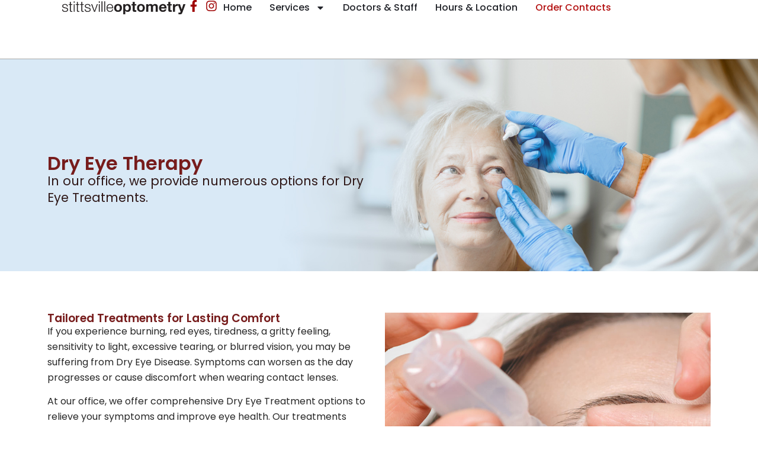

--- FILE ---
content_type: text/html; charset=UTF-8
request_url: https://stittsvilleoptometry.com/services/dry-eye-therapy/
body_size: 88131
content:
<!doctype html>
<html dir="ltr" lang="en-US" prefix="og: https://ogp.me/ns#">
<head>
	<meta charset="UTF-8">
	<meta name="viewport" content="width=device-width, initial-scale=1">
	<link rel="profile" href="https://gmpg.org/xfn/11">
	<title>Dry Eye Therapy - Stittsville Optometry</title>

		<!-- All in One SEO 4.7.3 - aioseo.com -->
		<meta name="description" content="Dry Eye Therapy In our office, we provide numerous options for Dry Eye Treatments. Tailored Treatments for Lasting Comfort If you experience burning, red eyes, tiredness, a gritty feeling, sensitivity to light, excessive tearing, or blurred vision, you may be suffering from Dry Eye Disease. Symptoms can worsen as the day progresses or cause discomfort" />
		<meta name="robots" content="max-image-preview:large" />
		<link rel="canonical" href="https://stittsvilleoptometry.com/services/dry-eye-therapy/" />
		<meta name="generator" content="All in One SEO (AIOSEO) 4.7.3" />
		<meta property="og:locale" content="en_US" />
		<meta property="og:site_name" content="Stittsville Optometry -" />
		<meta property="og:type" content="article" />
		<meta property="og:title" content="Dry Eye Therapy - Stittsville Optometry" />
		<meta property="og:description" content="Dry Eye Therapy In our office, we provide numerous options for Dry Eye Treatments. Tailored Treatments for Lasting Comfort If you experience burning, red eyes, tiredness, a gritty feeling, sensitivity to light, excessive tearing, or blurred vision, you may be suffering from Dry Eye Disease. Symptoms can worsen as the day progresses or cause discomfort" />
		<meta property="og:url" content="https://stittsvilleoptometry.com/services/dry-eye-therapy/" />
		<meta property="article:published_time" content="2024-09-04T15:11:04+00:00" />
		<meta property="article:modified_time" content="2024-09-05T16:04:49+00:00" />
		<meta name="twitter:card" content="summary_large_image" />
		<meta name="twitter:title" content="Dry Eye Therapy - Stittsville Optometry" />
		<meta name="twitter:description" content="Dry Eye Therapy In our office, we provide numerous options for Dry Eye Treatments. Tailored Treatments for Lasting Comfort If you experience burning, red eyes, tiredness, a gritty feeling, sensitivity to light, excessive tearing, or blurred vision, you may be suffering from Dry Eye Disease. Symptoms can worsen as the day progresses or cause discomfort" />
		<script type="application/ld+json" class="aioseo-schema">
			{"@context":"https:\/\/schema.org","@graph":[{"@type":"BreadcrumbList","@id":"https:\/\/stittsvilleoptometry.com\/services\/dry-eye-therapy\/#breadcrumblist","itemListElement":[{"@type":"ListItem","@id":"https:\/\/stittsvilleoptometry.com\/#listItem","position":1,"name":"Home","item":"https:\/\/stittsvilleoptometry.com\/","nextItem":"https:\/\/stittsvilleoptometry.com\/services\/#listItem"},{"@type":"ListItem","@id":"https:\/\/stittsvilleoptometry.com\/services\/#listItem","position":2,"name":"Services","item":"https:\/\/stittsvilleoptometry.com\/services\/","nextItem":"https:\/\/stittsvilleoptometry.com\/services\/dry-eye-therapy\/#listItem","previousItem":"https:\/\/stittsvilleoptometry.com\/#listItem"},{"@type":"ListItem","@id":"https:\/\/stittsvilleoptometry.com\/services\/dry-eye-therapy\/#listItem","position":3,"name":"Dry Eye Therapy","previousItem":"https:\/\/stittsvilleoptometry.com\/services\/#listItem"}]},{"@type":"Organization","@id":"https:\/\/stittsvilleoptometry.com\/#organization","name":"Stittsville Optometry","url":"https:\/\/stittsvilleoptometry.com\/"},{"@type":"WebPage","@id":"https:\/\/stittsvilleoptometry.com\/services\/dry-eye-therapy\/#webpage","url":"https:\/\/stittsvilleoptometry.com\/services\/dry-eye-therapy\/","name":"Dry Eye Therapy - Stittsville Optometry","description":"Dry Eye Therapy In our office, we provide numerous options for Dry Eye Treatments. Tailored Treatments for Lasting Comfort If you experience burning, red eyes, tiredness, a gritty feeling, sensitivity to light, excessive tearing, or blurred vision, you may be suffering from Dry Eye Disease. Symptoms can worsen as the day progresses or cause discomfort","inLanguage":"en-US","isPartOf":{"@id":"https:\/\/stittsvilleoptometry.com\/#website"},"breadcrumb":{"@id":"https:\/\/stittsvilleoptometry.com\/services\/dry-eye-therapy\/#breadcrumblist"},"datePublished":"2024-09-04T15:11:04+00:00","dateModified":"2024-09-05T16:04:49+00:00"},{"@type":"WebSite","@id":"https:\/\/stittsvilleoptometry.com\/#website","url":"https:\/\/stittsvilleoptometry.com\/","name":"Stittsville Optometry","inLanguage":"en-US","publisher":{"@id":"https:\/\/stittsvilleoptometry.com\/#organization"}}]}
		</script>
		<!-- All in One SEO -->

<link rel="alternate" type="application/rss+xml" title="Stittsville Optometry &raquo; Feed" href="https://stittsvilleoptometry.com/feed/" />
<link rel="alternate" type="application/rss+xml" title="Stittsville Optometry &raquo; Comments Feed" href="https://stittsvilleoptometry.com/comments/feed/" />
<link rel="alternate" title="oEmbed (JSON)" type="application/json+oembed" href="https://stittsvilleoptometry.com/wp-json/oembed/1.0/embed?url=https%3A%2F%2Fstittsvilleoptometry.com%2Fservices%2Fdry-eye-therapy%2F" />
<link rel="alternate" title="oEmbed (XML)" type="text/xml+oembed" href="https://stittsvilleoptometry.com/wp-json/oembed/1.0/embed?url=https%3A%2F%2Fstittsvilleoptometry.com%2Fservices%2Fdry-eye-therapy%2F&#038;format=xml" />
<style id='wp-img-auto-sizes-contain-inline-css'>
img:is([sizes=auto i],[sizes^="auto," i]){contain-intrinsic-size:3000px 1500px}
/*# sourceURL=wp-img-auto-sizes-contain-inline-css */
</style>
<style id='wp-emoji-styles-inline-css'>

	img.wp-smiley, img.emoji {
		display: inline !important;
		border: none !important;
		box-shadow: none !important;
		height: 1em !important;
		width: 1em !important;
		margin: 0 0.07em !important;
		vertical-align: -0.1em !important;
		background: none !important;
		padding: 0 !important;
	}
/*# sourceURL=wp-emoji-styles-inline-css */
</style>
<link rel='stylesheet' id='modal-window-css' href='https://stittsvilleoptometry.com/wp-content/plugins/modal-window/public/assets/css/modal.min.css?ver=6.1.5' media='all' />
<link rel='stylesheet' id='hello-elementor-css' href='https://stittsvilleoptometry.com/wp-content/themes/hello-elementor/style.min.css?ver=3.1.1' media='all' />
<link rel='stylesheet' id='hello-elementor-theme-style-css' href='https://stittsvilleoptometry.com/wp-content/themes/hello-elementor/theme.min.css?ver=3.1.1' media='all' />
<link rel='stylesheet' id='hello-elementor-header-footer-css' href='https://stittsvilleoptometry.com/wp-content/themes/hello-elementor/header-footer.min.css?ver=3.1.1' media='all' />
<link rel='stylesheet' id='elementor-frontend-css' href='https://stittsvilleoptometry.com/wp-content/plugins/elementor/assets/css/frontend.min.css?ver=3.34.4' media='all' />
<link rel='stylesheet' id='elementor-post-7-css' href='https://stittsvilleoptometry.com/wp-content/uploads/elementor/css/post-7.css?ver=1769685304' media='all' />
<link rel='stylesheet' id='widget-image-css' href='https://stittsvilleoptometry.com/wp-content/plugins/elementor/assets/css/widget-image.min.css?ver=3.34.4' media='all' />
<link rel='stylesheet' id='widget-icon-list-css' href='https://stittsvilleoptometry.com/wp-content/plugins/elementor/assets/css/widget-icon-list.min.css?ver=3.34.4' media='all' />
<link rel='stylesheet' id='widget-nav-menu-css' href='https://stittsvilleoptometry.com/wp-content/plugins/elementor-pro/assets/css/widget-nav-menu.min.css?ver=3.34.3' media='all' />
<link rel='stylesheet' id='e-sticky-css' href='https://stittsvilleoptometry.com/wp-content/plugins/elementor-pro/assets/css/modules/sticky.min.css?ver=3.34.3' media='all' />
<link rel='stylesheet' id='widget-heading-css' href='https://stittsvilleoptometry.com/wp-content/plugins/elementor/assets/css/widget-heading.min.css?ver=3.34.4' media='all' />
<link rel='stylesheet' id='widget-form-css' href='https://stittsvilleoptometry.com/wp-content/plugins/elementor-pro/assets/css/widget-form.min.css?ver=3.34.3' media='all' />
<link rel='stylesheet' id='e-shapes-css' href='https://stittsvilleoptometry.com/wp-content/plugins/elementor/assets/css/conditionals/shapes.min.css?ver=3.34.4' media='all' />
<link rel='stylesheet' id='widget-accordion-css' href='https://stittsvilleoptometry.com/wp-content/plugins/elementor/assets/css/widget-accordion.min.css?ver=3.34.4' media='all' />
<link rel='stylesheet' id='elementor-post-229-css' href='https://stittsvilleoptometry.com/wp-content/uploads/elementor/css/post-229.css?ver=1769685346' media='all' />
<link rel='stylesheet' id='elementor-post-10-css' href='https://stittsvilleoptometry.com/wp-content/uploads/elementor/css/post-10.css?ver=1769685305' media='all' />
<link rel='stylesheet' id='elementor-post-23-css' href='https://stittsvilleoptometry.com/wp-content/uploads/elementor/css/post-23.css?ver=1769685305' media='all' />
<link rel='stylesheet' id='elementor-gf-local-roboto-css' href='https://stittsvilleoptometry.com/wp-content/uploads/elementor/google-fonts/css/roboto.css?ver=1742223391' media='all' />
<link rel='stylesheet' id='elementor-gf-local-robotoslab-css' href='https://stittsvilleoptometry.com/wp-content/uploads/elementor/google-fonts/css/robotoslab.css?ver=1742223398' media='all' />
<link rel='stylesheet' id='elementor-gf-local-poppins-css' href='https://stittsvilleoptometry.com/wp-content/uploads/elementor/google-fonts/css/poppins.css?ver=1742223401' media='all' />
<script src="https://stittsvilleoptometry.com/wp-includes/js/jquery/jquery.min.js?ver=3.7.1" id="jquery-core-js"></script>
<script src="https://stittsvilleoptometry.com/wp-includes/js/jquery/jquery-migrate.min.js?ver=3.4.1" id="jquery-migrate-js"></script>
<link rel="https://api.w.org/" href="https://stittsvilleoptometry.com/wp-json/" /><link rel="alternate" title="JSON" type="application/json" href="https://stittsvilleoptometry.com/wp-json/wp/v2/pages/229" /><link rel="EditURI" type="application/rsd+xml" title="RSD" href="https://stittsvilleoptometry.com/xmlrpc.php?rsd" />
<meta name="generator" content="WordPress 6.9" />
<link rel='shortlink' href='https://stittsvilleoptometry.com/?p=229' />
<meta name="ti-site-data" content="[base64]" /><meta name="generator" content="Elementor 3.34.4; features: e_font_icon_svg, additional_custom_breakpoints; settings: css_print_method-external, google_font-enabled, font_display-swap">
			<style>
				.e-con.e-parent:nth-of-type(n+4):not(.e-lazyloaded):not(.e-no-lazyload),
				.e-con.e-parent:nth-of-type(n+4):not(.e-lazyloaded):not(.e-no-lazyload) * {
					background-image: none !important;
				}
				@media screen and (max-height: 1024px) {
					.e-con.e-parent:nth-of-type(n+3):not(.e-lazyloaded):not(.e-no-lazyload),
					.e-con.e-parent:nth-of-type(n+3):not(.e-lazyloaded):not(.e-no-lazyload) * {
						background-image: none !important;
					}
				}
				@media screen and (max-height: 640px) {
					.e-con.e-parent:nth-of-type(n+2):not(.e-lazyloaded):not(.e-no-lazyload),
					.e-con.e-parent:nth-of-type(n+2):not(.e-lazyloaded):not(.e-no-lazyload) * {
						background-image: none !important;
					}
				}
			</style>
			<link rel="icon" href="https://stittsvilleoptometry.com/wp-content/uploads/2024/10/glass.webp" sizes="32x32" />
<link rel="icon" href="https://stittsvilleoptometry.com/wp-content/uploads/2024/10/glass.webp" sizes="192x192" />
<link rel="apple-touch-icon" href="https://stittsvilleoptometry.com/wp-content/uploads/2024/10/glass.webp" />
<meta name="msapplication-TileImage" content="https://stittsvilleoptometry.com/wp-content/uploads/2024/10/glass.webp" />
		<style id="wp-custom-css">
			.ti-widget{
	display:block !important;
}

.redlink a{
	color: #B41212 !important;}		</style>
		</head>
<body data-rsssl=1 class="wp-singular page-template page-template-elementor_header_footer page page-id-229 page-child parent-pageid-221 wp-theme-hello-elementor elementor-default elementor-template-full-width elementor-kit-7 elementor-page elementor-page-229">


<a class="skip-link screen-reader-text" href="#content">Skip to content</a>

		<header data-elementor-type="header" data-elementor-id="10" class="elementor elementor-10 elementor-location-header" data-elementor-post-type="elementor_library">
			<div class="elementor-element elementor-element-44194348 e-con-full e-flex e-con e-parent" data-id="44194348" data-element_type="container" data-settings="{&quot;background_background&quot;:&quot;classic&quot;,&quot;sticky&quot;:&quot;top&quot;,&quot;sticky_on&quot;:[&quot;desktop&quot;,&quot;tablet&quot;,&quot;mobile&quot;],&quot;sticky_offset&quot;:0,&quot;sticky_effects_offset&quot;:0,&quot;sticky_anchor_link_offset&quot;:0}">
		<div class="elementor-element elementor-element-1067d37a e-con-full e-flex e-con e-child" data-id="1067d37a" data-element_type="container">
				<div class="elementor-element elementor-element-cecf29d elementor-widget elementor-widget-image" data-id="cecf29d" data-element_type="widget" data-widget_type="image.default">
				<div class="elementor-widget-container">
															<img width="370" height="45" src="https://stittsvilleoptometry.com/wp-content/uploads/2024/08/opts-logo.png" class="attachment-large size-large wp-image-14" alt="" srcset="https://stittsvilleoptometry.com/wp-content/uploads/2024/08/opts-logo.png 370w, https://stittsvilleoptometry.com/wp-content/uploads/2024/08/opts-logo-300x36.png 300w" sizes="(max-width: 370px) 100vw, 370px" />															</div>
				</div>
				</div>
		<div class="elementor-element elementor-element-671d5295 e-con-full e-flex e-con e-child" data-id="671d5295" data-element_type="container">
				<div class="elementor-element elementor-element-9b75694 elementor-hidden-desktop elementor-hidden-tablet elementor-view-default elementor-widget elementor-widget-icon" data-id="9b75694" data-element_type="widget" data-widget_type="icon.default">
				<div class="elementor-widget-container">
							<div class="elementor-icon-wrapper">
			<a class="elementor-icon" href="tel:16138362030">
			<svg aria-hidden="true" class="e-font-icon-svg e-fas-phone-square-alt" viewBox="0 0 448 512" xmlns="http://www.w3.org/2000/svg"><path d="M400 32H48A48 48 0 0 0 0 80v352a48 48 0 0 0 48 48h352a48 48 0 0 0 48-48V80a48 48 0 0 0-48-48zm-16.39 307.37l-15 65A15 15 0 0 1 354 416C194 416 64 286.29 64 126a15.7 15.7 0 0 1 11.63-14.61l65-15A18.23 18.23 0 0 1 144 96a16.27 16.27 0 0 1 13.79 9.09l30 70A17.9 17.9 0 0 1 189 181a17 17 0 0 1-5.5 11.61l-37.89 31a231.91 231.91 0 0 0 110.78 110.78l31-37.89A17 17 0 0 1 299 291a17.85 17.85 0 0 1 5.91 1.21l70 30A16.25 16.25 0 0 1 384 336a17.41 17.41 0 0 1-.39 3.37z"></path></svg>			</a>
		</div>
						</div>
				</div>
				<div class="elementor-element elementor-element-652d09e elementor-icon-list--layout-inline elementor-list-item-link-full_width elementor-widget elementor-widget-icon-list" data-id="652d09e" data-element_type="widget" data-widget_type="icon-list.default">
				<div class="elementor-widget-container">
							<ul class="elementor-icon-list-items elementor-inline-items">
							<li class="elementor-icon-list-item elementor-inline-item">
											<a href="https://www.facebook.com/StittsvilleOptometry/" target="_blank">

												<span class="elementor-icon-list-icon">
							<svg aria-hidden="true" class="e-font-icon-svg e-fab-facebook-f" viewBox="0 0 320 512" xmlns="http://www.w3.org/2000/svg"><path d="M279.14 288l14.22-92.66h-88.91v-60.13c0-25.35 12.42-50.06 52.24-50.06h40.42V6.26S260.43 0 225.36 0c-73.22 0-121.08 44.38-121.08 124.72v70.62H22.89V288h81.39v224h100.17V288z"></path></svg>						</span>
										<span class="elementor-icon-list-text"></span>
											</a>
									</li>
								<li class="elementor-icon-list-item elementor-inline-item">
											<a href="https://www.instagram.com/stittsvilleoptometry/?hl=en" target="_blank">

												<span class="elementor-icon-list-icon">
							<svg aria-hidden="true" class="e-font-icon-svg e-fab-instagram" viewBox="0 0 448 512" xmlns="http://www.w3.org/2000/svg"><path d="M224.1 141c-63.6 0-114.9 51.3-114.9 114.9s51.3 114.9 114.9 114.9S339 319.5 339 255.9 287.7 141 224.1 141zm0 189.6c-41.1 0-74.7-33.5-74.7-74.7s33.5-74.7 74.7-74.7 74.7 33.5 74.7 74.7-33.6 74.7-74.7 74.7zm146.4-194.3c0 14.9-12 26.8-26.8 26.8-14.9 0-26.8-12-26.8-26.8s12-26.8 26.8-26.8 26.8 12 26.8 26.8zm76.1 27.2c-1.7-35.9-9.9-67.7-36.2-93.9-26.2-26.2-58-34.4-93.9-36.2-37-2.1-147.9-2.1-184.9 0-35.8 1.7-67.6 9.9-93.9 36.1s-34.4 58-36.2 93.9c-2.1 37-2.1 147.9 0 184.9 1.7 35.9 9.9 67.7 36.2 93.9s58 34.4 93.9 36.2c37 2.1 147.9 2.1 184.9 0 35.9-1.7 67.7-9.9 93.9-36.2 26.2-26.2 34.4-58 36.2-93.9 2.1-37 2.1-147.8 0-184.8zM398.8 388c-7.8 19.6-22.9 34.7-42.6 42.6-29.5 11.7-99.5 9-132.1 9s-102.7 2.6-132.1-9c-19.6-7.8-34.7-22.9-42.6-42.6-11.7-29.5-9-99.5-9-132.1s-2.6-102.7 9-132.1c7.8-19.6 22.9-34.7 42.6-42.6 29.5-11.7 99.5-9 132.1-9s102.7-2.6 132.1 9c19.6 7.8 34.7 22.9 42.6 42.6 11.7 29.5 9 99.5 9 132.1s2.7 102.7-9 132.1z"></path></svg>						</span>
										<span class="elementor-icon-list-text"></span>
											</a>
									</li>
						</ul>
						</div>
				</div>
				<div class="elementor-element elementor-element-654b23e3 elementor-nav-menu--stretch elementor-nav-menu__align-end elementor-nav-menu--dropdown-mobile elementor-nav-menu__text-align-aside elementor-nav-menu--toggle elementor-nav-menu--burger elementor-widget elementor-widget-nav-menu" data-id="654b23e3" data-element_type="widget" data-settings="{&quot;full_width&quot;:&quot;stretch&quot;,&quot;layout&quot;:&quot;horizontal&quot;,&quot;submenu_icon&quot;:{&quot;value&quot;:&quot;&lt;svg aria-hidden=\&quot;true\&quot; class=\&quot;e-font-icon-svg e-fas-caret-down\&quot; viewBox=\&quot;0 0 320 512\&quot; xmlns=\&quot;http:\/\/www.w3.org\/2000\/svg\&quot;&gt;&lt;path d=\&quot;M31.3 192h257.3c17.8 0 26.7 21.5 14.1 34.1L174.1 354.8c-7.8 7.8-20.5 7.8-28.3 0L17.2 226.1C4.6 213.5 13.5 192 31.3 192z\&quot;&gt;&lt;\/path&gt;&lt;\/svg&gt;&quot;,&quot;library&quot;:&quot;fa-solid&quot;},&quot;toggle&quot;:&quot;burger&quot;}" data-widget_type="nav-menu.default">
				<div class="elementor-widget-container">
								<nav aria-label="Menu" class="elementor-nav-menu--main elementor-nav-menu__container elementor-nav-menu--layout-horizontal e--pointer-underline e--animation-fade">
				<ul id="menu-1-654b23e3" class="elementor-nav-menu"><li class="menu-item menu-item-type-post_type menu-item-object-page menu-item-home menu-item-250"><a href="https://stittsvilleoptometry.com/" class="elementor-item">Home</a></li>
<li class="menu-item menu-item-type-post_type menu-item-object-page current-page-ancestor current-menu-ancestor current-menu-parent current-page-parent current_page_parent current_page_ancestor menu-item-has-children menu-item-251"><a href="https://stittsvilleoptometry.com/services/" class="elementor-item">Services</a>
<ul class="sub-menu elementor-nav-menu--dropdown">
	<li class="menu-item menu-item-type-post_type menu-item-object-page menu-item-241"><a href="https://stittsvilleoptometry.com/services/eye-examinations/" class="elementor-sub-item">Eye Examinations</a></li>
	<li class="menu-item menu-item-type-post_type menu-item-object-page menu-item-242"><a href="https://stittsvilleoptometry.com/services/eyewear-and-contact-lenses/" class="elementor-sub-item">Eyewear and Contact Lenses</a></li>
	<li class="menu-item menu-item-type-post_type menu-item-object-page current-menu-item page_item page-item-229 current_page_item menu-item-246"><a href="https://stittsvilleoptometry.com/services/dry-eye-therapy/" aria-current="page" class="elementor-sub-item elementor-item-active">Dry Eye Therapy</a></li>
	<li class="menu-item menu-item-type-post_type menu-item-object-page menu-item-245"><a href="https://stittsvilleoptometry.com/services/vision-therapy/" class="elementor-sub-item">Vision Therapy</a></li>
	<li class="menu-item menu-item-type-post_type menu-item-object-page menu-item-244"><a href="https://stittsvilleoptometry.com/services/myopia-control/" class="elementor-sub-item">Myopia Control</a></li>
	<li class="menu-item menu-item-type-post_type menu-item-object-page menu-item-243"><a href="https://stittsvilleoptometry.com/services/surgical-assessments/" class="elementor-sub-item">Surgical Assessments</a></li>
</ul>
</li>
<li class="menu-item menu-item-type-post_type menu-item-object-page menu-item-252"><a href="https://stittsvilleoptometry.com/doctors-staff/" class="elementor-item">Doctors &#038; Staff</a></li>
<li class="menu-item menu-item-type-post_type menu-item-object-page menu-item-253"><a href="https://stittsvilleoptometry.com/hours-location/" class="elementor-item">Hours &#038; Location</a></li>
<li class="redlink menu-item menu-item-type-custom menu-item-object-custom menu-item-216"><a target="_blank" href="https://stittsvilleoptometry.ottooptics.io/reorder/" class="elementor-item">Order Contacts</a></li>
</ul>			</nav>
					<div class="elementor-menu-toggle" role="button" tabindex="0" aria-label="Menu Toggle" aria-expanded="false">
			<svg aria-hidden="true" role="presentation" class="elementor-menu-toggle__icon--open e-font-icon-svg e-eicon-menu-bar" viewBox="0 0 1000 1000" xmlns="http://www.w3.org/2000/svg"><path d="M104 333H896C929 333 958 304 958 271S929 208 896 208H104C71 208 42 237 42 271S71 333 104 333ZM104 583H896C929 583 958 554 958 521S929 458 896 458H104C71 458 42 487 42 521S71 583 104 583ZM104 833H896C929 833 958 804 958 771S929 708 896 708H104C71 708 42 737 42 771S71 833 104 833Z"></path></svg><svg aria-hidden="true" role="presentation" class="elementor-menu-toggle__icon--close e-font-icon-svg e-eicon-close" viewBox="0 0 1000 1000" xmlns="http://www.w3.org/2000/svg"><path d="M742 167L500 408 258 167C246 154 233 150 217 150 196 150 179 158 167 167 154 179 150 196 150 212 150 229 154 242 171 254L408 500 167 742C138 771 138 800 167 829 196 858 225 858 254 829L496 587 738 829C750 842 767 846 783 846 800 846 817 842 829 829 842 817 846 804 846 783 846 767 842 750 829 737L588 500 833 258C863 229 863 200 833 171 804 137 775 137 742 167Z"></path></svg>		</div>
					<nav class="elementor-nav-menu--dropdown elementor-nav-menu__container" aria-hidden="true">
				<ul id="menu-2-654b23e3" class="elementor-nav-menu"><li class="menu-item menu-item-type-post_type menu-item-object-page menu-item-home menu-item-250"><a href="https://stittsvilleoptometry.com/" class="elementor-item" tabindex="-1">Home</a></li>
<li class="menu-item menu-item-type-post_type menu-item-object-page current-page-ancestor current-menu-ancestor current-menu-parent current-page-parent current_page_parent current_page_ancestor menu-item-has-children menu-item-251"><a href="https://stittsvilleoptometry.com/services/" class="elementor-item" tabindex="-1">Services</a>
<ul class="sub-menu elementor-nav-menu--dropdown">
	<li class="menu-item menu-item-type-post_type menu-item-object-page menu-item-241"><a href="https://stittsvilleoptometry.com/services/eye-examinations/" class="elementor-sub-item" tabindex="-1">Eye Examinations</a></li>
	<li class="menu-item menu-item-type-post_type menu-item-object-page menu-item-242"><a href="https://stittsvilleoptometry.com/services/eyewear-and-contact-lenses/" class="elementor-sub-item" tabindex="-1">Eyewear and Contact Lenses</a></li>
	<li class="menu-item menu-item-type-post_type menu-item-object-page current-menu-item page_item page-item-229 current_page_item menu-item-246"><a href="https://stittsvilleoptometry.com/services/dry-eye-therapy/" aria-current="page" class="elementor-sub-item elementor-item-active" tabindex="-1">Dry Eye Therapy</a></li>
	<li class="menu-item menu-item-type-post_type menu-item-object-page menu-item-245"><a href="https://stittsvilleoptometry.com/services/vision-therapy/" class="elementor-sub-item" tabindex="-1">Vision Therapy</a></li>
	<li class="menu-item menu-item-type-post_type menu-item-object-page menu-item-244"><a href="https://stittsvilleoptometry.com/services/myopia-control/" class="elementor-sub-item" tabindex="-1">Myopia Control</a></li>
	<li class="menu-item menu-item-type-post_type menu-item-object-page menu-item-243"><a href="https://stittsvilleoptometry.com/services/surgical-assessments/" class="elementor-sub-item" tabindex="-1">Surgical Assessments</a></li>
</ul>
</li>
<li class="menu-item menu-item-type-post_type menu-item-object-page menu-item-252"><a href="https://stittsvilleoptometry.com/doctors-staff/" class="elementor-item" tabindex="-1">Doctors &#038; Staff</a></li>
<li class="menu-item menu-item-type-post_type menu-item-object-page menu-item-253"><a href="https://stittsvilleoptometry.com/hours-location/" class="elementor-item" tabindex="-1">Hours &#038; Location</a></li>
<li class="redlink menu-item menu-item-type-custom menu-item-object-custom menu-item-216"><a target="_blank" href="https://stittsvilleoptometry.ottooptics.io/reorder/" class="elementor-item" tabindex="-1">Order Contacts</a></li>
</ul>			</nav>
						</div>
				</div>
				</div>
				</div>
				</header>
				<div data-elementor-type="wp-page" data-elementor-id="229" class="elementor elementor-229" data-elementor-post-type="page">
				<div class="elementor-element elementor-element-59e39655 e-flex e-con-boxed e-con e-parent" data-id="59e39655" data-element_type="container" data-settings="{&quot;background_background&quot;:&quot;classic&quot;}">
					<div class="e-con-inner">
		<div class="elementor-element elementor-element-39d37d9d e-con-full e-flex e-con e-child" data-id="39d37d9d" data-element_type="container">
				<div class="elementor-element elementor-element-4bb4cd91 elementor-widget elementor-widget-heading" data-id="4bb4cd91" data-element_type="widget" data-widget_type="heading.default">
				<div class="elementor-widget-container">
					<h2 class="elementor-heading-title elementor-size-default">Dry Eye Therapy</h2>				</div>
				</div>
				<div class="elementor-element elementor-element-6f795ef4 elementor-widget elementor-widget-text-editor" data-id="6f795ef4" data-element_type="widget" data-widget_type="text-editor.default">
				<div class="elementor-widget-container">
									In our office, we provide numerous options for Dry Eye Treatments.								</div>
				</div>
				</div>
		<div class="elementor-element elementor-element-20dc1339 e-con-full e-flex e-con e-child" data-id="20dc1339" data-element_type="container">
				</div>
					</div>
				</div>
		<div class="elementor-element elementor-element-34772ca e-flex e-con-boxed e-con e-parent" data-id="34772ca" data-element_type="container">
					<div class="e-con-inner">
		<div class="elementor-element elementor-element-b0f64b7 e-con-full e-flex e-con e-child" data-id="b0f64b7" data-element_type="container">
				<div class="elementor-element elementor-element-525c9587 elementor-widget elementor-widget-heading" data-id="525c9587" data-element_type="widget" data-widget_type="heading.default">
				<div class="elementor-widget-container">
					<h2 class="elementor-heading-title elementor-size-default">Tailored Treatments for Lasting Comfort</h2>				</div>
				</div>
				<div class="elementor-element elementor-element-4bde0d8 elementor-widget elementor-widget-text-editor" data-id="4bde0d8" data-element_type="widget" data-widget_type="text-editor.default">
				<div class="elementor-widget-container">
									<p>If you experience burning, red eyes, tiredness, a gritty feeling, sensitivity to light, excessive tearing, or blurred vision, you may be suffering from Dry Eye Disease. Symptoms can worsen as the day progresses or cause discomfort when wearing contact lenses.</p><p>At our office, we offer comprehensive Dry Eye Treatment options to relieve your symptoms and improve eye health. Our treatments include Bruder eye masks, punctal plugs, preservative-free solutions, eyelid cleansing pads, prescription medications like Restasis and Xiidra, lifestyle modification advice, and referrals for advanced care such as autologous serum and amniotic membranes.</p>								</div>
				</div>
				</div>
		<div class="elementor-element elementor-element-1384372 e-con-full e-flex e-con e-child" data-id="1384372" data-element_type="container">
				<div class="elementor-element elementor-element-17b6f72 elementor-widget elementor-widget-image" data-id="17b6f72" data-element_type="widget" data-widget_type="image.default">
				<div class="elementor-widget-container">
															<img fetchpriority="high" decoding="async" width="800" height="649" src="https://stittsvilleoptometry.com/wp-content/uploads/2024/09/dry-eyes.jpg" class="attachment-large size-large wp-image-324" alt="" srcset="https://stittsvilleoptometry.com/wp-content/uploads/2024/09/dry-eyes.jpg 822w, https://stittsvilleoptometry.com/wp-content/uploads/2024/09/dry-eyes-300x243.jpg 300w, https://stittsvilleoptometry.com/wp-content/uploads/2024/09/dry-eyes-768x623.jpg 768w" sizes="(max-width: 800px) 100vw, 800px" />															</div>
				</div>
				</div>
					</div>
				</div>
		<div class="elementor-element elementor-element-d5f3c26 e-flex e-con-boxed e-con e-parent" data-id="d5f3c26" data-element_type="container">
					<div class="e-con-inner">
		<div class="elementor-element elementor-element-742c62c e-con-full e-flex e-con e-child" data-id="742c62c" data-element_type="container">
				<div class="elementor-element elementor-element-422313e elementor-widget elementor-widget-image" data-id="422313e" data-element_type="widget" data-widget_type="image.default">
				<div class="elementor-widget-container">
															<img decoding="async" width="568" height="214" src="https://stittsvilleoptometry.com/wp-content/uploads/2024/09/eyedry.png" class="attachment-large size-large wp-image-323" alt="" srcset="https://stittsvilleoptometry.com/wp-content/uploads/2024/09/eyedry.png 568w, https://stittsvilleoptometry.com/wp-content/uploads/2024/09/eyedry-300x113.png 300w" sizes="(max-width: 568px) 100vw, 568px" />															</div>
				</div>
				</div>
		<div class="elementor-element elementor-element-e7e5886 e-con-full e-flex e-con e-child" data-id="e7e5886" data-element_type="container">
				<div class="elementor-element elementor-element-f68b9b8 elementor-widget elementor-widget-heading" data-id="f68b9b8" data-element_type="widget" data-widget_type="heading.default">
				<div class="elementor-widget-container">
					<h2 class="elementor-heading-title elementor-size-default">Advanced Technology
</h2>				</div>
				</div>
				<div class="elementor-element elementor-element-e295b7e elementor-widget elementor-widget-text-editor" data-id="e295b7e" data-element_type="widget" data-widget_type="text-editor.default">
				<div class="elementor-widget-container">
									<p>Advanced technology, such as the Oculus Keratograph, enables us to assess key factors related to dry eye, including tear break-up time, meibomian gland dysfunction, conjunctival redness, and tear quantity.</p><p>Here is an example of a tear break-up time scan using the Oculus Keratograph. The darker areas represent regions that dry out more quickly.</p>								</div>
				</div>
				</div>
					</div>
				</div>
		<div class="elementor-element elementor-element-253744b3 e-flex e-con-boxed e-con e-parent" data-id="253744b3" data-element_type="container" data-settings="{&quot;background_background&quot;:&quot;gradient&quot;,&quot;shape_divider_top&quot;:&quot;curve&quot;,&quot;shape_divider_top_negative&quot;:&quot;yes&quot;}">
					<div class="e-con-inner">
				<div class="elementor-shape elementor-shape-top" aria-hidden="true" data-negative="true">
			<svg xmlns="http://www.w3.org/2000/svg" viewBox="0 0 1000 100" preserveAspectRatio="none">
	<path class="elementor-shape-fill" d="M500,97C126.7,96.3,0.8,19.8,0,0v100l1000,0V1C1000,19.4,873.3,97.8,500,97z"/>
</svg>		</div>
		<div class="elementor-element elementor-element-2c8a11cb e-con-full e-flex e-con e-child" data-id="2c8a11cb" data-element_type="container">
				<div class="elementor-element elementor-element-3f6422f elementor-widget elementor-widget-heading" data-id="3f6422f" data-element_type="widget" data-widget_type="heading.default">
				<div class="elementor-widget-container">
					<h2 class="elementor-heading-title elementor-size-default">Frequently Asked Questions</h2>				</div>
				</div>
				<div class="elementor-element elementor-element-7422bdff elementor-widget elementor-widget-accordion" data-id="7422bdff" data-element_type="widget" data-widget_type="accordion.default">
				<div class="elementor-widget-container">
							<div class="elementor-accordion">
							<div class="elementor-accordion-item">
					<div id="elementor-tab-title-1941" class="elementor-tab-title" data-tab="1" role="button" aria-controls="elementor-tab-content-1941" aria-expanded="false">
													<span class="elementor-accordion-icon elementor-accordion-icon-left" aria-hidden="true">
															<span class="elementor-accordion-icon-closed"><svg class="e-font-icon-svg e-fas-plus" viewBox="0 0 448 512" xmlns="http://www.w3.org/2000/svg"><path d="M416 208H272V64c0-17.67-14.33-32-32-32h-32c-17.67 0-32 14.33-32 32v144H32c-17.67 0-32 14.33-32 32v32c0 17.67 14.33 32 32 32h144v144c0 17.67 14.33 32 32 32h32c17.67 0 32-14.33 32-32V304h144c17.67 0 32-14.33 32-32v-32c0-17.67-14.33-32-32-32z"></path></svg></span>
								<span class="elementor-accordion-icon-opened"><svg class="e-font-icon-svg e-fas-minus" viewBox="0 0 448 512" xmlns="http://www.w3.org/2000/svg"><path d="M416 208H32c-17.67 0-32 14.33-32 32v32c0 17.67 14.33 32 32 32h384c17.67 0 32-14.33 32-32v-32c0-17.67-14.33-32-32-32z"></path></svg></span>
														</span>
												<a class="elementor-accordion-title" tabindex="0">What is Dry Eye Disease?</a>
					</div>
					<div id="elementor-tab-content-1941" class="elementor-tab-content elementor-clearfix" data-tab="1" role="region" aria-labelledby="elementor-tab-title-1941"><p>Dry Eye Disease occurs when your eyes don&#8217;t produce enough tears or the right quality of tears to keep your eyes lubricated. This can lead to discomfort, inflammation, and potential damage to the eye surface, resulting in symptoms like dryness, burning, and blurred vision.</p></div>
				</div>
							<div class="elementor-accordion-item">
					<div id="elementor-tab-title-1942" class="elementor-tab-title" data-tab="2" role="button" aria-controls="elementor-tab-content-1942" aria-expanded="false">
													<span class="elementor-accordion-icon elementor-accordion-icon-left" aria-hidden="true">
															<span class="elementor-accordion-icon-closed"><svg class="e-font-icon-svg e-fas-plus" viewBox="0 0 448 512" xmlns="http://www.w3.org/2000/svg"><path d="M416 208H272V64c0-17.67-14.33-32-32-32h-32c-17.67 0-32 14.33-32 32v144H32c-17.67 0-32 14.33-32 32v32c0 17.67 14.33 32 32 32h144v144c0 17.67 14.33 32 32 32h32c17.67 0 32-14.33 32-32V304h144c17.67 0 32-14.33 32-32v-32c0-17.67-14.33-32-32-32z"></path></svg></span>
								<span class="elementor-accordion-icon-opened"><svg class="e-font-icon-svg e-fas-minus" viewBox="0 0 448 512" xmlns="http://www.w3.org/2000/svg"><path d="M416 208H32c-17.67 0-32 14.33-32 32v32c0 17.67 14.33 32 32 32h384c17.67 0 32-14.33 32-32v-32c0-17.67-14.33-32-32-32z"></path></svg></span>
														</span>
												<a class="elementor-accordion-title" tabindex="0">What treatments are available for Dry Eye Disease?</a>
					</div>
					<div id="elementor-tab-content-1942" class="elementor-tab-content elementor-clearfix" data-tab="2" role="region" aria-labelledby="elementor-tab-title-1942">We offer a range of treatments for Dry Eye Disease, including Bruder eye masks, punctal plugs, preservative-free eye drops and gels, eyelid cleansing pads, and prescription medications like Restasis and Xiidra. We also provide lifestyle advice and can refer you to specialists for advanced options like autologous serum and amniotic membranes if needed.</div>
				</div>
							<div class="elementor-accordion-item">
					<div id="elementor-tab-title-1943" class="elementor-tab-title" data-tab="3" role="button" aria-controls="elementor-tab-content-1943" aria-expanded="false">
													<span class="elementor-accordion-icon elementor-accordion-icon-left" aria-hidden="true">
															<span class="elementor-accordion-icon-closed"><svg class="e-font-icon-svg e-fas-plus" viewBox="0 0 448 512" xmlns="http://www.w3.org/2000/svg"><path d="M416 208H272V64c0-17.67-14.33-32-32-32h-32c-17.67 0-32 14.33-32 32v144H32c-17.67 0-32 14.33-32 32v32c0 17.67 14.33 32 32 32h144v144c0 17.67 14.33 32 32 32h32c17.67 0 32-14.33 32-32V304h144c17.67 0 32-14.33 32-32v-32c0-17.67-14.33-32-32-32z"></path></svg></span>
								<span class="elementor-accordion-icon-opened"><svg class="e-font-icon-svg e-fas-minus" viewBox="0 0 448 512" xmlns="http://www.w3.org/2000/svg"><path d="M416 208H32c-17.67 0-32 14.33-32 32v32c0 17.67 14.33 32 32 32h384c17.67 0 32-14.33 32-32v-32c0-17.67-14.33-32-32-32z"></path></svg></span>
														</span>
												<a class="elementor-accordion-title" tabindex="0">Do you offer fittings for contact lenses?</a>
					</div>
					<div id="elementor-tab-content-1943" class="elementor-tab-content elementor-clearfix" data-tab="3" role="region" aria-labelledby="elementor-tab-title-1943">Yes, we offer contact lens fittings to ensure that you get the right lenses for your needs. We carry a variety of popular contact lens brands and will help you choose the best option based on your prescription, lifestyle, and preferences.






</div>
				</div>
							<div class="elementor-accordion-item">
					<div id="elementor-tab-title-1944" class="elementor-tab-title" data-tab="4" role="button" aria-controls="elementor-tab-content-1944" aria-expanded="false">
													<span class="elementor-accordion-icon elementor-accordion-icon-left" aria-hidden="true">
															<span class="elementor-accordion-icon-closed"><svg class="e-font-icon-svg e-fas-plus" viewBox="0 0 448 512" xmlns="http://www.w3.org/2000/svg"><path d="M416 208H272V64c0-17.67-14.33-32-32-32h-32c-17.67 0-32 14.33-32 32v144H32c-17.67 0-32 14.33-32 32v32c0 17.67 14.33 32 32 32h144v144c0 17.67 14.33 32 32 32h32c17.67 0 32-14.33 32-32V304h144c17.67 0 32-14.33 32-32v-32c0-17.67-14.33-32-32-32z"></path></svg></span>
								<span class="elementor-accordion-icon-opened"><svg class="e-font-icon-svg e-fas-minus" viewBox="0 0 448 512" xmlns="http://www.w3.org/2000/svg"><path d="M416 208H32c-17.67 0-32 14.33-32 32v32c0 17.67 14.33 32 32 32h384c17.67 0 32-14.33 32-32v-32c0-17.67-14.33-32-32-32z"></path></svg></span>
														</span>
												<a class="elementor-accordion-title" tabindex="0">Do you provide consultations for laser eye surgery?</a>
					</div>
					<div id="elementor-tab-content-1944" class="elementor-tab-content elementor-clearfix" data-tab="4" role="region" aria-labelledby="elementor-tab-title-1944">Yes, we offer consultations for laser eye surgery. During your consultation, we will assess your eye health and discuss the various laser eye surgery options available to determine if you are a suitable candidate for the procedure.






</div>
				</div>
							<div class="elementor-accordion-item">
					<div id="elementor-tab-title-1945" class="elementor-tab-title" data-tab="5" role="button" aria-controls="elementor-tab-content-1945" aria-expanded="false">
													<span class="elementor-accordion-icon elementor-accordion-icon-left" aria-hidden="true">
															<span class="elementor-accordion-icon-closed"><svg class="e-font-icon-svg e-fas-plus" viewBox="0 0 448 512" xmlns="http://www.w3.org/2000/svg"><path d="M416 208H272V64c0-17.67-14.33-32-32-32h-32c-17.67 0-32 14.33-32 32v144H32c-17.67 0-32 14.33-32 32v32c0 17.67 14.33 32 32 32h144v144c0 17.67 14.33 32 32 32h32c17.67 0 32-14.33 32-32V304h144c17.67 0 32-14.33 32-32v-32c0-17.67-14.33-32-32-32z"></path></svg></span>
								<span class="elementor-accordion-icon-opened"><svg class="e-font-icon-svg e-fas-minus" viewBox="0 0 448 512" xmlns="http://www.w3.org/2000/svg"><path d="M416 208H32c-17.67 0-32 14.33-32 32v32c0 17.67 14.33 32 32 32h384c17.67 0 32-14.33 32-32v-32c0-17.67-14.33-32-32-32z"></path></svg></span>
														</span>
												<a class="elementor-accordion-title" tabindex="0">How often should I schedule an eye examination?</a>
					</div>
					<div id="elementor-tab-content-1945" class="elementor-tab-content elementor-clearfix" data-tab="5" role="region" aria-labelledby="elementor-tab-title-1945">We recommend scheduling a comprehensive eye examination every one to two years, depending on your age, health, and visual needs. Regular exams are important for maintaining good eye health and detecting any potential issues early on.</div>
				</div>
								</div>
						</div>
				</div>
				</div>
		<div class="elementor-element elementor-element-7ecceac4 e-con-full e-flex e-con e-child" data-id="7ecceac4" data-element_type="container">
				<div class="elementor-element elementor-element-13875f99 elementor-widget elementor-widget-image" data-id="13875f99" data-element_type="widget" data-widget_type="image.default">
				<div class="elementor-widget-container">
															<img loading="lazy" decoding="async" width="800" height="609" src="https://stittsvilleoptometry.com/wp-content/uploads/2024/08/faqs.jpg" class="attachment-large size-large wp-image-63" alt="" srcset="https://stittsvilleoptometry.com/wp-content/uploads/2024/08/faqs.jpg 1000w, https://stittsvilleoptometry.com/wp-content/uploads/2024/08/faqs-300x228.jpg 300w, https://stittsvilleoptometry.com/wp-content/uploads/2024/08/faqs-768x584.jpg 768w" sizes="(max-width: 800px) 100vw, 800px" />															</div>
				</div>
				</div>
					</div>
				</div>
				</div>
				<footer data-elementor-type="footer" data-elementor-id="23" class="elementor elementor-23 elementor-location-footer" data-elementor-post-type="elementor_library">
			<div class="elementor-element elementor-element-df14309 elementor-hidden-desktop elementor-hidden-tablet elementor-hidden-mobile e-flex e-con-boxed e-con e-parent" data-id="df14309" data-element_type="container" data-settings="{&quot;background_background&quot;:&quot;gradient&quot;,&quot;shape_divider_top&quot;:&quot;waves&quot;}">
					<div class="e-con-inner">
				<div class="elementor-shape elementor-shape-top" aria-hidden="true" data-negative="false">
			<svg xmlns="http://www.w3.org/2000/svg" viewBox="0 0 1000 100" preserveAspectRatio="none">
	<path class="elementor-shape-fill" d="M421.9,6.5c22.6-2.5,51.5,0.4,75.5,5.3c23.6,4.9,70.9,23.5,100.5,35.7c75.8,32.2,133.7,44.5,192.6,49.7
	c23.6,2.1,48.7,3.5,103.4-2.5c54.7-6,106.2-25.6,106.2-25.6V0H0v30.3c0,0,72,32.6,158.4,30.5c39.2-0.7,92.8-6.7,134-22.4
	c21.2-8.1,52.2-18.2,79.7-24.2C399.3,7.9,411.6,7.5,421.9,6.5z"/>
</svg>		</div>
		<div class="elementor-element elementor-element-f293123 e-con-full e-flex e-con e-child" data-id="f293123" data-element_type="container">
				<div class="elementor-element elementor-element-e9e2858 elementor-widget elementor-widget-heading" data-id="e9e2858" data-element_type="widget" data-widget_type="heading.default">
				<div class="elementor-widget-container">
					<h2 class="elementor-heading-title elementor-size-default">See Clearly, Live Fully</h2>				</div>
				</div>
				<div class="elementor-element elementor-element-b1fa626 elementor-widget elementor-widget-text-editor" data-id="b1fa626" data-element_type="widget" data-widget_type="text-editor.default">
				<div class="elementor-widget-container">
									<p>At Stittsville Optometry, our expert optometrists provide personalized eye care, from comprehensive exams to helping you find the perfect eyeglasses. With state-of-the-art technology and a wide range of stylish frames, we ensure your vision is sharp and your look is on point.</p><p>Book your appointment today for a clearer tomorrow!</p>								</div>
				</div>
				</div>
		<div class="elementor-element elementor-element-33c1eb6 e-con-full e-flex e-con e-child" data-id="33c1eb6" data-element_type="container">
				<div class="elementor-element elementor-element-b74e0e8 elementor-button-align-stretch elementor-widget elementor-widget-form" data-id="b74e0e8" data-element_type="widget" data-settings="{&quot;step_next_label&quot;:&quot;Next&quot;,&quot;step_previous_label&quot;:&quot;Previous&quot;,&quot;button_width&quot;:&quot;100&quot;,&quot;step_type&quot;:&quot;number_text&quot;,&quot;step_icon_shape&quot;:&quot;circle&quot;}" data-widget_type="form.default">
				<div class="elementor-widget-container">
							<form class="elementor-form" method="post" name="New Form" aria-label="New Form">
			<input type="hidden" name="post_id" value="23"/>
			<input type="hidden" name="form_id" value="b74e0e8"/>
			<input type="hidden" name="referer_title" value="" />

			
			<div class="elementor-form-fields-wrapper elementor-labels-above">
								<div class="elementor-field-type-text elementor-field-group elementor-column elementor-field-group-name elementor-col-100">
												<label for="form-field-name" class="elementor-field-label">
								Name							</label>
														<input size="1" type="text" name="form_fields[name]" id="form-field-name" class="elementor-field elementor-size-sm  elementor-field-textual">
											</div>
								<div class="elementor-field-type-text elementor-field-group elementor-column elementor-field-group-field_4c9dbad elementor-col-100">
												<label for="form-field-field_4c9dbad" class="elementor-field-label">
								Phone Number							</label>
														<input size="1" type="text" name="form_fields[field_4c9dbad]" id="form-field-field_4c9dbad" class="elementor-field elementor-size-sm  elementor-field-textual">
											</div>
								<div class="elementor-field-type-email elementor-field-group elementor-column elementor-field-group-email elementor-col-100 elementor-field-required">
												<label for="form-field-email" class="elementor-field-label">
								Email Address							</label>
														<input size="1" type="email" name="form_fields[email]" id="form-field-email" class="elementor-field elementor-size-sm  elementor-field-textual" required="required">
											</div>
								<div class="elementor-field-type-textarea elementor-field-group elementor-column elementor-field-group-message elementor-col-100">
												<label for="form-field-message" class="elementor-field-label">
								Message							</label>
						<textarea class="elementor-field-textual elementor-field  elementor-size-sm" name="form_fields[message]" id="form-field-message" rows="4"></textarea>				</div>
								<div class="elementor-field-group elementor-column elementor-field-type-submit elementor-col-100 e-form__buttons">
					<button class="elementor-button elementor-size-sm" type="submit">
						<span class="elementor-button-content-wrapper">
																						<span class="elementor-button-text">Send Message</span>
													</span>
					</button>
				</div>
			</div>
		</form>
						</div>
				</div>
				</div>
					</div>
				</div>
		<div class="elementor-element elementor-element-5df920d e-con-full e-flex e-con e-parent" data-id="5df920d" data-element_type="container">
				<div class="elementor-element elementor-element-840a36c elementor-widget elementor-widget-image" data-id="840a36c" data-element_type="widget" data-widget_type="image.default">
				<div class="elementor-widget-container">
															<img width="800" height="130" src="https://stittsvilleoptometry.com/wp-content/uploads/2024/08/location-1024x166.jpeg" class="attachment-large size-large wp-image-114" alt="" srcset="https://stittsvilleoptometry.com/wp-content/uploads/2024/08/location-1024x166.jpeg 1024w, https://stittsvilleoptometry.com/wp-content/uploads/2024/08/location-300x49.jpeg 300w, https://stittsvilleoptometry.com/wp-content/uploads/2024/08/location-768x125.jpeg 768w, https://stittsvilleoptometry.com/wp-content/uploads/2024/08/location-1536x250.jpeg 1536w, https://stittsvilleoptometry.com/wp-content/uploads/2024/08/location.jpeg 1920w" sizes="(max-width: 800px) 100vw, 800px" />															</div>
				</div>
				</div>
		<div class="elementor-element elementor-element-deae4c6 e-flex e-con-boxed e-con e-parent" data-id="deae4c6" data-element_type="container">
					<div class="e-con-inner">
		<div class="elementor-element elementor-element-c19e03c e-con-full e-flex e-con e-child" data-id="c19e03c" data-element_type="container">
				<div class="elementor-element elementor-element-a4cfee1 elementor-widget elementor-widget-heading" data-id="a4cfee1" data-element_type="widget" data-widget_type="heading.default">
				<div class="elementor-widget-container">
					<h2 class="elementor-heading-title elementor-size-default">Sitemap</h2>				</div>
				</div>
				<div class="elementor-element elementor-element-60c6ec7 elementor-icon-list--layout-traditional elementor-list-item-link-full_width elementor-widget elementor-widget-icon-list" data-id="60c6ec7" data-element_type="widget" data-widget_type="icon-list.default">
				<div class="elementor-widget-container">
							<ul class="elementor-icon-list-items">
							<li class="elementor-icon-list-item">
											<a href="/">

											<span class="elementor-icon-list-text">Home</span>
											</a>
									</li>
								<li class="elementor-icon-list-item">
											<a href="/services/">

											<span class="elementor-icon-list-text">Services</span>
											</a>
									</li>
								<li class="elementor-icon-list-item">
											<a href="https://stittsvilleoptometry.com/doctors-staff/">

											<span class="elementor-icon-list-text">Doctors &amp; Staff</span>
											</a>
									</li>
								<li class="elementor-icon-list-item">
											<a href="https://stittsvilleoptometry.com/hours-location/">

											<span class="elementor-icon-list-text">Hours &amp; Location</span>
											</a>
									</li>
						</ul>
						</div>
				</div>
				</div>
		<div class="elementor-element elementor-element-3fe4266 e-con-full e-flex e-con e-child" data-id="3fe4266" data-element_type="container">
				<div class="elementor-element elementor-element-e4e2d68 elementor-widget elementor-widget-heading" data-id="e4e2d68" data-element_type="widget" data-widget_type="heading.default">
				<div class="elementor-widget-container">
					<h2 class="elementor-heading-title elementor-size-default">Services</h2>				</div>
				</div>
				<div class="elementor-element elementor-element-651e4b7 elementor-icon-list--layout-traditional elementor-list-item-link-full_width elementor-widget elementor-widget-icon-list" data-id="651e4b7" data-element_type="widget" data-widget_type="icon-list.default">
				<div class="elementor-widget-container">
							<ul class="elementor-icon-list-items">
							<li class="elementor-icon-list-item">
											<a href="/services/eye-examinations/">

											<span class="elementor-icon-list-text">Eye Examinations</span>
											</a>
									</li>
								<li class="elementor-icon-list-item">
											<a href="/services/eyewear-and-contact-lenses/">

											<span class="elementor-icon-list-text">Eyewear and Contact Lenses</span>
											</a>
									</li>
								<li class="elementor-icon-list-item">
											<a href="/services/dry-eye-therapy/">

											<span class="elementor-icon-list-text">Dry Eye Therapy</span>
											</a>
									</li>
								<li class="elementor-icon-list-item">
											<a href="/services/vision-therapy/">

											<span class="elementor-icon-list-text">Vision Therapy</span>
											</a>
									</li>
								<li class="elementor-icon-list-item">
											<a href="/services/myopia-control/">

											<span class="elementor-icon-list-text">Myopia Control</span>
											</a>
									</li>
								<li class="elementor-icon-list-item">
											<a href="/services/surgical-assessments/">

											<span class="elementor-icon-list-text">Surgical Assessments</span>
											</a>
									</li>
						</ul>
						</div>
				</div>
				</div>
		<div class="elementor-element elementor-element-fd967cc e-con-full e-flex e-con e-child" data-id="fd967cc" data-element_type="container">
				<div class="elementor-element elementor-element-4840d46 elementor-widget elementor-widget-heading" data-id="4840d46" data-element_type="widget" data-widget_type="heading.default">
				<div class="elementor-widget-container">
					<h2 class="elementor-heading-title elementor-size-default">Services</h2>				</div>
				</div>
				<div class="elementor-element elementor-element-658ca9a elementor-icon-list--layout-traditional elementor-list-item-link-full_width elementor-widget elementor-widget-icon-list" data-id="658ca9a" data-element_type="widget" data-widget_type="icon-list.default">
				<div class="elementor-widget-container">
							<ul class="elementor-icon-list-items">
							<li class="elementor-icon-list-item">
											<a href="#">

												<span class="elementor-icon-list-icon">
							<svg aria-hidden="true" class="e-font-icon-svg e-far-building" viewBox="0 0 448 512" xmlns="http://www.w3.org/2000/svg"><path d="M128 148v-40c0-6.6 5.4-12 12-12h40c6.6 0 12 5.4 12 12v40c0 6.6-5.4 12-12 12h-40c-6.6 0-12-5.4-12-12zm140 12h40c6.6 0 12-5.4 12-12v-40c0-6.6-5.4-12-12-12h-40c-6.6 0-12 5.4-12 12v40c0 6.6 5.4 12 12 12zm-128 96h40c6.6 0 12-5.4 12-12v-40c0-6.6-5.4-12-12-12h-40c-6.6 0-12 5.4-12 12v40c0 6.6 5.4 12 12 12zm128 0h40c6.6 0 12-5.4 12-12v-40c0-6.6-5.4-12-12-12h-40c-6.6 0-12 5.4-12 12v40c0 6.6 5.4 12 12 12zm-76 84v-40c0-6.6-5.4-12-12-12h-40c-6.6 0-12 5.4-12 12v40c0 6.6 5.4 12 12 12h40c6.6 0 12-5.4 12-12zm76 12h40c6.6 0 12-5.4 12-12v-40c0-6.6-5.4-12-12-12h-40c-6.6 0-12 5.4-12 12v40c0 6.6 5.4 12 12 12zm180 124v36H0v-36c0-6.6 5.4-12 12-12h19.5V24c0-13.3 10.7-24 24-24h337c13.3 0 24 10.7 24 24v440H436c6.6 0 12 5.4 12 12zM79.5 463H192v-67c0-6.6 5.4-12 12-12h40c6.6 0 12 5.4 12 12v67h112.5V49L80 48l-.5 415z"></path></svg>						</span>
										<span class="elementor-icon-list-text">1464 Stittsville Main Street <BR>Stittsville ON. K2S 1A9</span>
											</a>
									</li>
								<li class="elementor-icon-list-item">
											<a href="tel:16138362030">

												<span class="elementor-icon-list-icon">
							<svg aria-hidden="true" class="e-font-icon-svg e-far-envelope" viewBox="0 0 512 512" xmlns="http://www.w3.org/2000/svg"><path d="M464 64H48C21.49 64 0 85.49 0 112v288c0 26.51 21.49 48 48 48h416c26.51 0 48-21.49 48-48V112c0-26.51-21.49-48-48-48zm0 48v40.805c-22.422 18.259-58.168 46.651-134.587 106.49-16.841 13.247-50.201 45.072-73.413 44.701-23.208.375-56.579-31.459-73.413-44.701C106.18 199.465 70.425 171.067 48 152.805V112h416zM48 400V214.398c22.914 18.251 55.409 43.862 104.938 82.646 21.857 17.205 60.134 55.186 103.062 54.955 42.717.231 80.509-37.199 103.053-54.947 49.528-38.783 82.032-64.401 104.947-82.653V400H48z"></path></svg>						</span>
										<span class="elementor-icon-list-text">(613) 836-2030</span>
											</a>
									</li>
						</ul>
						</div>
				</div>
				<div class="elementor-element elementor-element-df7b0a5 elementor-widget elementor-widget-button" data-id="df7b0a5" data-element_type="widget" data-widget_type="button.default">
				<div class="elementor-widget-container">
									<div class="elementor-button-wrapper">
					<a class="elementor-button elementor-button-link elementor-size-sm" href="https://stittsvilleoptometry.ottooptics.io/reorder/" target="_blank">
						<span class="elementor-button-content-wrapper">
									<span class="elementor-button-text">Order Contacts</span>
					</span>
					</a>
				</div>
								</div>
				</div>
				</div>
					</div>
				</div>
		<div class="elementor-element elementor-element-3a3cb94 e-flex e-con-boxed e-con e-parent" data-id="3a3cb94" data-element_type="container">
					<div class="e-con-inner">
		<div class="elementor-element elementor-element-236780d e-con-full e-flex e-con e-child" data-id="236780d" data-element_type="container">
				<div class="elementor-element elementor-element-7d3a05b elementor-widget elementor-widget-text-editor" data-id="7d3a05b" data-element_type="widget" data-widget_type="text-editor.default">
				<div class="elementor-widget-container">
									Copyright ©2024 Stittsville Optometry &#8211; <a href="https://www.webshark.ca" style="color:#000000;" target="_blank">Ottawa Web Design: Webshark</a>								</div>
				</div>
				</div>
		<div class="elementor-element elementor-element-954e191 e-con-full e-flex e-con e-child" data-id="954e191" data-element_type="container">
				<div class="elementor-element elementor-element-30ae2f9 elementor-icon-list--layout-inline elementor-list-item-link-full_width elementor-widget elementor-widget-icon-list" data-id="30ae2f9" data-element_type="widget" data-widget_type="icon-list.default">
				<div class="elementor-widget-container">
							<ul class="elementor-icon-list-items elementor-inline-items">
							<li class="elementor-icon-list-item elementor-inline-item">
											<a href="https://twitter.com/stittsvilleopt">

												<span class="elementor-icon-list-icon">
							<svg aria-hidden="true" class="e-font-icon-svg e-fab-x-twitter" viewBox="0 0 512 512" xmlns="http://www.w3.org/2000/svg"><path d="M389.2 48h70.6L305.6 224.2 487 464H345L233.7 318.6 106.5 464H35.8L200.7 275.5 26.8 48H172.4L272.9 180.9 389.2 48zM364.4 421.8h39.1L151.1 88h-42L364.4 421.8z"></path></svg>						</span>
										<span class="elementor-icon-list-text"></span>
											</a>
									</li>
								<li class="elementor-icon-list-item elementor-inline-item">
											<a href="https://www.facebook.com/StittsvilleOptometry">

												<span class="elementor-icon-list-icon">
							<svg aria-hidden="true" class="e-font-icon-svg e-fab-facebook-f" viewBox="0 0 320 512" xmlns="http://www.w3.org/2000/svg"><path d="M279.14 288l14.22-92.66h-88.91v-60.13c0-25.35 12.42-50.06 52.24-50.06h40.42V6.26S260.43 0 225.36 0c-73.22 0-121.08 44.38-121.08 124.72v70.62H22.89V288h81.39v224h100.17V288z"></path></svg>						</span>
										<span class="elementor-icon-list-text"></span>
											</a>
									</li>
								<li class="elementor-icon-list-item elementor-inline-item">
											<a href="https://www.instagram.com/stittsvilleoptometry/">

												<span class="elementor-icon-list-icon">
							<svg aria-hidden="true" class="e-font-icon-svg e-fab-instagram" viewBox="0 0 448 512" xmlns="http://www.w3.org/2000/svg"><path d="M224.1 141c-63.6 0-114.9 51.3-114.9 114.9s51.3 114.9 114.9 114.9S339 319.5 339 255.9 287.7 141 224.1 141zm0 189.6c-41.1 0-74.7-33.5-74.7-74.7s33.5-74.7 74.7-74.7 74.7 33.5 74.7 74.7-33.6 74.7-74.7 74.7zm146.4-194.3c0 14.9-12 26.8-26.8 26.8-14.9 0-26.8-12-26.8-26.8s12-26.8 26.8-26.8 26.8 12 26.8 26.8zm76.1 27.2c-1.7-35.9-9.9-67.7-36.2-93.9-26.2-26.2-58-34.4-93.9-36.2-37-2.1-147.9-2.1-184.9 0-35.8 1.7-67.6 9.9-93.9 36.1s-34.4 58-36.2 93.9c-2.1 37-2.1 147.9 0 184.9 1.7 35.9 9.9 67.7 36.2 93.9s58 34.4 93.9 36.2c37 2.1 147.9 2.1 184.9 0 35.9-1.7 67.7-9.9 93.9-36.2 26.2-26.2 34.4-58 36.2-93.9 2.1-37 2.1-147.8 0-184.8zM398.8 388c-7.8 19.6-22.9 34.7-42.6 42.6-29.5 11.7-99.5 9-132.1 9s-102.7 2.6-132.1-9c-19.6-7.8-34.7-22.9-42.6-42.6-11.7-29.5-9-99.5-9-132.1s-2.6-102.7 9-132.1c7.8-19.6 22.9-34.7 42.6-42.6 29.5-11.7 99.5-9 132.1-9s102.7-2.6 132.1 9c19.6 7.8 34.7 22.9 42.6 42.6 11.7 29.5 9 99.5 9 132.1s2.7 102.7-9 132.1z"></path></svg>						</span>
										<span class="elementor-icon-list-text"></span>
											</a>
									</li>
						</ul>
						</div>
				</div>
				</div>
					</div>
				</div>
				</footer>
		
<script type="speculationrules">
{"prefetch":[{"source":"document","where":{"and":[{"href_matches":"/*"},{"not":{"href_matches":["/wp-*.php","/wp-admin/*","/wp-content/uploads/*","/wp-content/*","/wp-content/plugins/*","/wp-content/themes/hello-elementor/*","/*\\?(.+)"]}},{"not":{"selector_matches":"a[rel~=\"nofollow\"]"}},{"not":{"selector_matches":".no-prefetch, .no-prefetch a"}}]},"eagerness":"conservative"}]}
</script>
<!--
The IP2Location Country Blocker is using IP2Location LITE geolocation database. Please visit https://lite.ip2location.com for more information.
-->
<div class="modal-window" id="modal-window-1"><div class="modal-window__wrapper"><div class="modal-window__content"><div class="modal-window__close">Close</div><div class="modal-window__content-wrapper"><div class="modal-window__content-main"><p><strong>Dr. Corrine Motluk</strong></p>
<p>In 1999, Dr. Motluk graduated on the Deans Honour list, receiving a Doctor of Optometry degree from the University of Waterloo. She also graduated with honours in 1994 with a Biology Co-operative degree from the University of Waterloo.</p>
<p>Dr. Motluk studied with the OMEGA Eye Institute in Birmingham, Alabama and the L.V. PRASAD Institute in Hyderabad, India. She has traveled to Merida, Mexico to work clinically with I Care International that helped many of the rural population access eye exams, eye care and prescription eyeglasses.</p>
<p>She currently is working with the Canadian Examiners in Optometry as a member of ICLO: the Indicator of Current Learning in Optometry and is a member of the Canadian Association of Optometry (CAO), the American Optometry Association (AOA), the Ontario Association of Optometry (OAO) and the Ottawa Society of Optometrists (OSO).</p></div></div></div></div></div><div class="modal-window" id="modal-window-2"><div class="modal-window__wrapper"><div class="modal-window__content"><div class="modal-window__close">Close</div><div class="modal-window__content-wrapper"><div class="modal-window__content-main"><p><strong>Dr. Alan Franzmann</strong></p>
<p>Dr. Franzmann graduated from the University of Manitoba in 2000, receiving his Bachelor of Science with Distinction. In 2004, he received his Doctor of Optometry degree from the University of Waterloo, graduating on the Deans Honor List.</p>
<p>In 2003, Dr. Franzmann interned under ophthalmologist Dr. James Wiens, who specializes in corneal and cataract surgery, laser vision correction, and glaucoma management / surgery. Dr. Franzmann’s other ophthalmological rotations included retinal disease, retinal surgery and oculoplastic surgery. Dr. Franzmann’s optometric rotations included pediatrics, contact lens, binocular vision and low vision.</p>
<p>Currently Dr. Franzmann is an active member of the Canadian Association of Optometrists (CAO), Ontario Association of Optometrists (OAO), and local Ottawa Society of Optometrists (OSO).</p></div></div></div></div></div><div class="modal-window" id="modal-window-3"><div class="modal-window__wrapper"><div class="modal-window__content"><div class="modal-window__close">Close</div><div class="modal-window__content-wrapper"><div class="modal-window__content-main"><p><strong>Dr. Graeme Ferguson</strong></p>
<p>Dr. Ferguson was born and raised in Nepean and attended St. Pius X High School, where he received the Governor General’s Academic Medal. He graduated summa cum laude with an Honours Bachelor of Science Degree in Biochemistry at the University of Ottawa in 2008. During his summers, he worked at the Bureau of Microbial Hazards, as well as the National Research Council, where his research on stroke pathology was published in the Journal of Neurochemistry.</p>
<p>Dr. Ferguson then studied at the University of Waterloo School of Optometry, where he graduated in 2012, having achieved the Dean’s Honour List every semester. During his final year of study, he completed a clinical externship with several prominent optometrists and ophthalmologists at the Barnet Dulaney Perkins Eye Center in Mesa, Arizona.</p>
<p>Dr. Ferguson performs vision therapy for binocular vision disorders and post-trauma/concussion vision syndromes. In order to further his education in this area, he has attended numerous workshops and conferences in North America and he is a member of Vision Therapy Canada.</p>
<p>Dr. Ferguson is a member of the Canadian Association of Optometrists, the Ontario Association of Optometrists, and the Ottawa Society of Optometrists.</p></div></div></div></div></div><div class="modal-window" id="modal-window-4"><div class="modal-window__wrapper"><div class="modal-window__content"><div class="modal-window__close">Close</div><div class="modal-window__content-wrapper"><div class="modal-window__content-main"><p><strong>Dr. Erin Kelly</strong></p>
<p>Dr. Kelly graduated with honours from the University of Toronto in 2007, earning an Honours Bachelor of Science degree in Biology &amp; Anthropology. She then received her Doctor of Optometry degree in 2013 from the University of Waterloo, graduating on the Dean’s Honour list.</p>
<p>During her optometry program she interned at Vision America centre in Mobile, Alabama, working with retina, cornea, cataract, and oculo-plastic specialists. Her other clinical rotations included pediatrics, binocular vision, contact lens &amp; low vision.</p>
<p>In 2012 Dr. Kelly volunteered in an eye care mission to Peru with VOSH International that provided eye exams, eye glasses and ocular health screening to hundreds of rural Peruvians who otherwise had no access to vision care. In 2015 she volunteered with the Lion’s Club Opening Eyes program, performing vision screenings for athletes in the Special Olympics Provincial Floor Hockey Championships.</p>
<p>Currently, Dr. Kelly is an active member of the Canadian Association of Optometrists, the Ontario Association of Optometrists and the Ottawa Society of Optometrists.</p></div></div></div></div></div><div class="modal-window" id="modal-window-5"><div class="modal-window__wrapper"><div class="modal-window__content"><div class="modal-window__close">Close</div><div class="modal-window__content-wrapper"><div class="modal-window__content-main"><p><strong>Dr. Westley Bond</strong></p>
<p>Dr. Bond grew up in Stittsville and attended Holy Spirit School and Sacred Heart High School. He graduated with Dean’s Honours from the University of Ottawa in 2011 with an Honours Bachelor of Science Degree in Biomedical Science. During this time, Dr. Bond worked as an optometric assistant and volunteered at the Ottawa Hospital where he developed an interest in the ocular manifestations of diabetes and other systemic health conditions.</p>
<p>He obtained his Doctorate of Optometry from the University of Waterloo in 2016, graduating on the Dean’s Honour List. During his studies he completed an international ocular disease clerkship in Muskogee, Oklahoma at the Jack C. Montgomery VA Medical Center.</p>
<p>Dr. Bond is an active member of the Canadian Association of Optometrists, the Ontario Association of Optometrists, and the Ottawa Society of Optometrists.</p></div></div></div></div></div><div class="modal-window" id="modal-window-6"><div class="modal-window__wrapper"><div class="modal-window__content"><div class="modal-window__close">Close</div><div class="modal-window__content-wrapper"><div class="modal-window__content-main"><p><strong>Dr. Danielle Guitard</strong></p>
<p>Dr. Guitard grew up in the Stittsville/Richmond area where she attended Sacred Heart High School. In 2017, she graduated with honours from the University of Ottawa with a Bachelor of Science degree in Biomedical Sciences. During this time, she shadowed at various Optometry clinics around Ottawa to gain experience and knowledge about the profession. She also volunteered at the Eye Institute at the Ottawa Hospital in the recovery room, where she learned about the procedures involved with cataract surgeries.</p>
<p>In 2021, Dr. Guitard received her Doctorate of Optometry degree from the University of Waterloo, graduating on the Dean’s Honour List. During her optometry program, she completed a rural externship at Ashcroft Vision Care in Dauphin, Manitoba, where she gained experience in treating various ocular diseases. In 2019, she volunteered in a mission trip to Senegal which provided eye examinations and glasses to small rural communities that do not have access to eye care. In 2020, Dr. Guitard interned under Dr. Motluk, and is thrilled to be returning to Stittsville Optometry as a licensed Optometrist.</p>
<p>Dr. Guitard is an active member of the Canadian Association of Optometrists, the Ontario Association of Optometrists and the Ottawa Society of Optometrists.</p></div></div></div></div></div><div class="modal-window" id="modal-window-7"><div class="modal-window__wrapper"><div class="modal-window__content"><div class="modal-window__close">Close</div><div class="modal-window__content-wrapper"><div class="modal-window__content-main"><p><strong>Dr. Shannon Hughes</strong></p>
<p>Dr. Hughes grew up in Kanata and attended Bell High School. She graduated with distinction from Queen’s University in 2020 with an honours degree in Life Sciences and Drama. She obtained her Doctor of Optometry degree in 2024, graduating on the Dean’s Honour List.</p>
<p>During her optometry program, Dr. Hughes volunteered in an eye care mission to Malawi with VOSH International to provide eye exams, eye glasses, and ocular health screenings in schools and orphanages where children otherwise had no access to vision care. Dr. Hughes also completed clinical externships in Sarnia, ON and rural Smithers, BC, where she gained valuable experience in treating various ocular diseases. She was also the Marketing and Communications Director for the Canadian Association of Optometry Students.</p>
<p>Dr. Hughes is an active member of the Canadian Association of Optometrists, the Ontario Association of Optometrists, and the Ottawa Society of Optometrists.</p></div></div></div></div></div>			<script>
				const lazyloadRunObserver = () => {
					const lazyloadBackgrounds = document.querySelectorAll( `.e-con.e-parent:not(.e-lazyloaded)` );
					const lazyloadBackgroundObserver = new IntersectionObserver( ( entries ) => {
						entries.forEach( ( entry ) => {
							if ( entry.isIntersecting ) {
								let lazyloadBackground = entry.target;
								if( lazyloadBackground ) {
									lazyloadBackground.classList.add( 'e-lazyloaded' );
								}
								lazyloadBackgroundObserver.unobserve( entry.target );
							}
						});
					}, { rootMargin: '200px 0px 200px 0px' } );
					lazyloadBackgrounds.forEach( ( lazyloadBackground ) => {
						lazyloadBackgroundObserver.observe( lazyloadBackground );
					} );
				};
				const events = [
					'DOMContentLoaded',
					'elementor/lazyload/observe',
				];
				events.forEach( ( event ) => {
					document.addEventListener( event, lazyloadRunObserver );
				} );
			</script>
			<script src="https://stittsvilleoptometry.com/wp-content/themes/hello-elementor/assets/js/hello-frontend.min.js?ver=3.1.1" id="hello-theme-frontend-js"></script>
<script src="https://stittsvilleoptometry.com/wp-content/plugins/elementor/assets/js/webpack.runtime.min.js?ver=3.34.4" id="elementor-webpack-runtime-js"></script>
<script src="https://stittsvilleoptometry.com/wp-content/plugins/elementor/assets/js/frontend-modules.min.js?ver=3.34.4" id="elementor-frontend-modules-js"></script>
<script src="https://stittsvilleoptometry.com/wp-includes/js/jquery/ui/core.min.js?ver=1.13.3" id="jquery-ui-core-js"></script>
<script id="elementor-frontend-js-before">
var elementorFrontendConfig = {"environmentMode":{"edit":false,"wpPreview":false,"isScriptDebug":false},"i18n":{"shareOnFacebook":"Share on Facebook","shareOnTwitter":"Share on Twitter","pinIt":"Pin it","download":"Download","downloadImage":"Download image","fullscreen":"Fullscreen","zoom":"Zoom","share":"Share","playVideo":"Play Video","previous":"Previous","next":"Next","close":"Close","a11yCarouselPrevSlideMessage":"Previous slide","a11yCarouselNextSlideMessage":"Next slide","a11yCarouselFirstSlideMessage":"This is the first slide","a11yCarouselLastSlideMessage":"This is the last slide","a11yCarouselPaginationBulletMessage":"Go to slide"},"is_rtl":false,"breakpoints":{"xs":0,"sm":480,"md":768,"lg":1025,"xl":1440,"xxl":1600},"responsive":{"breakpoints":{"mobile":{"label":"Mobile Portrait","value":767,"default_value":767,"direction":"max","is_enabled":true},"mobile_extra":{"label":"Mobile Landscape","value":880,"default_value":880,"direction":"max","is_enabled":false},"tablet":{"label":"Tablet Portrait","value":1024,"default_value":1024,"direction":"max","is_enabled":true},"tablet_extra":{"label":"Tablet Landscape","value":1200,"default_value":1200,"direction":"max","is_enabled":false},"laptop":{"label":"Laptop","value":1366,"default_value":1366,"direction":"max","is_enabled":false},"widescreen":{"label":"Widescreen","value":2400,"default_value":2400,"direction":"min","is_enabled":false}},"hasCustomBreakpoints":false},"version":"3.34.4","is_static":false,"experimentalFeatures":{"e_font_icon_svg":true,"additional_custom_breakpoints":true,"container":true,"theme_builder_v2":true,"hello-theme-header-footer":true,"nested-elements":true,"home_screen":true,"global_classes_should_enforce_capabilities":true,"e_variables":true,"cloud-library":true,"e_opt_in_v4_page":true,"e_interactions":true,"e_editor_one":true,"import-export-customization":true,"e_pro_variables":true},"urls":{"assets":"https:\/\/stittsvilleoptometry.com\/wp-content\/plugins\/elementor\/assets\/","ajaxurl":"https:\/\/stittsvilleoptometry.com\/wp-admin\/admin-ajax.php","uploadUrl":"https:\/\/stittsvilleoptometry.com\/wp-content\/uploads"},"nonces":{"floatingButtonsClickTracking":"b84346d727"},"swiperClass":"swiper","settings":{"page":[],"editorPreferences":[]},"kit":{"active_breakpoints":["viewport_mobile","viewport_tablet"],"global_image_lightbox":"yes","lightbox_enable_counter":"yes","lightbox_enable_fullscreen":"yes","lightbox_enable_zoom":"yes","lightbox_enable_share":"yes","lightbox_title_src":"title","lightbox_description_src":"description","hello_header_logo_type":"title","hello_header_menu_layout":"horizontal","hello_footer_logo_type":"logo"},"post":{"id":229,"title":"Dry%20Eye%20Therapy%20-%20Stittsville%20Optometry","excerpt":"","featuredImage":false}};
//# sourceURL=elementor-frontend-js-before
</script>
<script src="https://stittsvilleoptometry.com/wp-content/plugins/elementor/assets/js/frontend.min.js?ver=3.34.4" id="elementor-frontend-js"></script>
<script src="https://stittsvilleoptometry.com/wp-content/plugins/elementor-pro/assets/lib/smartmenus/jquery.smartmenus.min.js?ver=1.2.1" id="smartmenus-js"></script>
<script src="https://stittsvilleoptometry.com/wp-content/plugins/elementor-pro/assets/lib/sticky/jquery.sticky.min.js?ver=3.34.3" id="e-sticky-js"></script>
<script id="modal-window-js-extra">
var ModalWindow = {"modal-window-1":{"overlay":true,"blockPage":true,"action":["click",0],"closeAction":[true,true],"mobile":[480,85,"%"],"triggers":["wow-modal-id-1","wow-modal-close-1","wow-button-close1"],"animation":["fade",400,"fade",400],"style":{"--mw-zindex":"999999","--mw-position":"fixed","--mw-radius":"5px","--mw-padding":"20px","--mw-font-size":"16px","--mw-font-family":"inherit","--mw-bg-color":"#ffffff","--mw-overlay":"rgba(0,0,0,.7)","--mw-scrollbar-width":"thin","--mw-scrollbar-color":"#4F4F4F","--mw-scrollbar-track":"rgba(255,255,255, 0)","--mw-scrollbar-thin":"6px","--mw-width":"662px","--mw-height":"auto","--mw-inset-top":"10vh","--mw-inset-right":"10%","--mw-inset-left":"10%","--mw-close-padding":"6px 12px","--mw-close-size":"12px","--mw-close-font":"inherit","--mw-close-weight":"400","--mw-close-style":"normal","--mw-close-radius":"0px","--mw-close-box":"24px","--mw-close-color":"#ffffff","--mw-close-h-color":"#000000","--mw-close-bg":"#000000","--mw-close-h-bg":"#ffffff","--mw-close-inset":"0px 0px auto auto"}},"modal-window-2":{"overlay":true,"blockPage":true,"action":["click",0],"closeAction":[true,true],"mobile":[480,85,"%"],"triggers":["wow-modal-id-2","wow-modal-close-2","wow-button-close2"],"animation":["fade",400,"fade",400],"style":{"--mw-zindex":"999999","--mw-position":"fixed","--mw-radius":"5px","--mw-padding":"20px","--mw-font-size":"16px","--mw-font-family":"inherit","--mw-bg-color":"#ffffff","--mw-overlay":"rgba(0,0,0,.7)","--mw-scrollbar-width":"thin","--mw-scrollbar-color":"#4F4F4F","--mw-scrollbar-track":"rgba(255,255,255, 0)","--mw-scrollbar-thin":"6px","--mw-width":"662px","--mw-height":"auto","--mw-inset-top":"10vh","--mw-inset-right":"10%","--mw-inset-left":"10%","--mw-close-padding":"6px 12px","--mw-close-size":"12px","--mw-close-font":"inherit","--mw-close-weight":"400","--mw-close-style":"normal","--mw-close-radius":"0px","--mw-close-box":"24px","--mw-close-color":"#ffffff","--mw-close-h-color":"#000000","--mw-close-bg":"#000000","--mw-close-h-bg":"#ffffff","--mw-close-inset":"0px 0px auto auto"}},"modal-window-3":{"overlay":true,"blockPage":true,"action":["click",0],"closeAction":[true,true],"mobile":[480,85,"%"],"triggers":["wow-modal-id-3","wow-modal-close-3","wow-button-close3"],"animation":["fade",400,"fade",400],"style":{"--mw-zindex":"999999","--mw-position":"fixed","--mw-radius":"5px","--mw-padding":"20px","--mw-font-size":"16px","--mw-font-family":"inherit","--mw-bg-color":"#ffffff","--mw-overlay":"rgba(0,0,0,.7)","--mw-scrollbar-width":"thin","--mw-scrollbar-color":"#4F4F4F","--mw-scrollbar-track":"rgba(255,255,255, 0)","--mw-scrollbar-thin":"6px","--mw-width":"662px","--mw-height":"auto","--mw-inset-top":"10vh","--mw-inset-right":"10%","--mw-inset-left":"10%","--mw-close-padding":"6px 12px","--mw-close-size":"12px","--mw-close-font":"inherit","--mw-close-weight":"400","--mw-close-style":"normal","--mw-close-radius":"0px","--mw-close-box":"24px","--mw-close-color":"#ffffff","--mw-close-h-color":"#000000","--mw-close-bg":"#000000","--mw-close-h-bg":"#ffffff","--mw-close-inset":"0px 0px auto auto"}},"modal-window-4":{"overlay":true,"blockPage":true,"action":["click",0],"closeAction":[true,true],"mobile":[480,85,"%"],"triggers":["wow-modal-id-4","wow-modal-close-4","wow-button-close4"],"animation":["fade",400,"fade",400],"style":{"--mw-zindex":"999999","--mw-position":"fixed","--mw-radius":"5px","--mw-padding":"20px","--mw-font-size":"16px","--mw-font-family":"inherit","--mw-bg-color":"#ffffff","--mw-overlay":"rgba(0,0,0,.7)","--mw-scrollbar-width":"thin","--mw-scrollbar-color":"#4F4F4F","--mw-scrollbar-track":"rgba(255,255,255, 0)","--mw-scrollbar-thin":"6px","--mw-width":"662px","--mw-height":"auto","--mw-inset-top":"10vh","--mw-inset-right":"10%","--mw-inset-left":"10%","--mw-close-padding":"6px 12px","--mw-close-size":"12px","--mw-close-font":"inherit","--mw-close-weight":"400","--mw-close-style":"normal","--mw-close-radius":"0px","--mw-close-box":"24px","--mw-close-color":"#ffffff","--mw-close-h-color":"#000000","--mw-close-bg":"#000000","--mw-close-h-bg":"#ffffff","--mw-close-inset":"0px 0px auto auto"}},"modal-window-5":{"overlay":true,"blockPage":true,"action":["click",0],"closeAction":[true,true],"mobile":[480,85,"%"],"triggers":["wow-modal-id-5","wow-modal-close-5","wow-button-close5"],"animation":["fade",400,"fade",400],"style":{"--mw-zindex":"999999","--mw-position":"fixed","--mw-radius":"5px","--mw-padding":"20px","--mw-font-size":"16px","--mw-font-family":"inherit","--mw-bg-color":"#ffffff","--mw-overlay":"rgba(0,0,0,.7)","--mw-scrollbar-width":"thin","--mw-scrollbar-color":"#4F4F4F","--mw-scrollbar-track":"rgba(255,255,255, 0)","--mw-scrollbar-thin":"6px","--mw-width":"662px","--mw-height":"auto","--mw-inset-top":"10vh","--mw-inset-right":"10%","--mw-inset-left":"10%","--mw-close-padding":"6px 12px","--mw-close-size":"12px","--mw-close-font":"inherit","--mw-close-weight":"400","--mw-close-style":"normal","--mw-close-radius":"0px","--mw-close-box":"24px","--mw-close-color":"#ffffff","--mw-close-h-color":"#000000","--mw-close-bg":"#000000","--mw-close-h-bg":"#ffffff","--mw-close-inset":"0px 0px auto auto"}},"modal-window-6":{"overlay":true,"blockPage":true,"action":["click",0],"closeAction":[true,true],"mobile":[480,85,"%"],"triggers":["wow-modal-id-6","wow-modal-close-6","wow-button-close6"],"animation":["fade",400,"fade",400],"style":{"--mw-zindex":"999999","--mw-position":"fixed","--mw-radius":"5px","--mw-padding":"20px","--mw-font-size":"16px","--mw-font-family":"inherit","--mw-bg-color":"#ffffff","--mw-overlay":"rgba(0,0,0,.7)","--mw-scrollbar-width":"thin","--mw-scrollbar-color":"#4F4F4F","--mw-scrollbar-track":"rgba(255,255,255, 0)","--mw-scrollbar-thin":"6px","--mw-width":"662px","--mw-height":"auto","--mw-inset-top":"10vh","--mw-inset-right":"10%","--mw-inset-left":"10%","--mw-close-padding":"6px 12px","--mw-close-size":"12px","--mw-close-font":"inherit","--mw-close-weight":"400","--mw-close-style":"normal","--mw-close-radius":"0px","--mw-close-box":"24px","--mw-close-color":"#ffffff","--mw-close-h-color":"#000000","--mw-close-bg":"#000000","--mw-close-h-bg":"#ffffff","--mw-close-inset":"0px 0px auto auto"}},"modal-window-7":{"overlay":true,"blockPage":true,"action":["click",0],"closeAction":[true,true],"mobile":[480,85,"%"],"triggers":["wow-modal-id-7","wow-modal-close-7","wow-button-close7"],"animation":["fade",400,"fade",400],"style":{"--mw-zindex":"999999","--mw-position":"fixed","--mw-radius":"5px","--mw-padding":"20px","--mw-font-size":"16px","--mw-font-family":"inherit","--mw-bg-color":"#ffffff","--mw-overlay":"rgba(0,0,0,.7)","--mw-scrollbar-width":"thin","--mw-scrollbar-color":"#4F4F4F","--mw-scrollbar-track":"rgba(255,255,255, 0)","--mw-scrollbar-thin":"6px","--mw-width":"662px","--mw-height":"auto","--mw-inset-top":"10vh","--mw-inset-right":"10%","--mw-inset-left":"10%","--mw-close-padding":"6px 12px","--mw-close-size":"12px","--mw-close-font":"inherit","--mw-close-weight":"400","--mw-close-style":"normal","--mw-close-radius":"0px","--mw-close-box":"24px","--mw-close-color":"#ffffff","--mw-close-h-color":"#000000","--mw-close-bg":"#000000","--mw-close-h-bg":"#ffffff","--mw-close-inset":"0px 0px auto auto"}},"ajaxurl":"https://stittsvilleoptometry.com/wp-admin/admin-ajax.php","nonce":"c09aa55a3c"};
//# sourceURL=modal-window-js-extra
</script>
<script src="https://stittsvilleoptometry.com/wp-content/plugins/modal-window/public/assets/js/modalWindow.min.js?ver=6.1.5" id="modal-window-js"></script>
<script src="https://stittsvilleoptometry.com/wp-content/plugins/elementor-pro/assets/js/webpack-pro.runtime.min.js?ver=3.34.3" id="elementor-pro-webpack-runtime-js"></script>
<script src="https://stittsvilleoptometry.com/wp-includes/js/dist/hooks.min.js?ver=dd5603f07f9220ed27f1" id="wp-hooks-js"></script>
<script src="https://stittsvilleoptometry.com/wp-includes/js/dist/i18n.min.js?ver=c26c3dc7bed366793375" id="wp-i18n-js"></script>
<script id="wp-i18n-js-after">
wp.i18n.setLocaleData( { 'text direction\u0004ltr': [ 'ltr' ] } );
//# sourceURL=wp-i18n-js-after
</script>
<script id="elementor-pro-frontend-js-before">
var ElementorProFrontendConfig = {"ajaxurl":"https:\/\/stittsvilleoptometry.com\/wp-admin\/admin-ajax.php","nonce":"b12d4c6785","urls":{"assets":"https:\/\/stittsvilleoptometry.com\/wp-content\/plugins\/elementor-pro\/assets\/","rest":"https:\/\/stittsvilleoptometry.com\/wp-json\/"},"settings":{"lazy_load_background_images":true},"popup":{"hasPopUps":false},"shareButtonsNetworks":{"facebook":{"title":"Facebook","has_counter":true},"twitter":{"title":"Twitter"},"linkedin":{"title":"LinkedIn","has_counter":true},"pinterest":{"title":"Pinterest","has_counter":true},"reddit":{"title":"Reddit","has_counter":true},"vk":{"title":"VK","has_counter":true},"odnoklassniki":{"title":"OK","has_counter":true},"tumblr":{"title":"Tumblr"},"digg":{"title":"Digg"},"skype":{"title":"Skype"},"stumbleupon":{"title":"StumbleUpon","has_counter":true},"mix":{"title":"Mix"},"telegram":{"title":"Telegram"},"pocket":{"title":"Pocket","has_counter":true},"xing":{"title":"XING","has_counter":true},"whatsapp":{"title":"WhatsApp"},"email":{"title":"Email"},"print":{"title":"Print"},"x-twitter":{"title":"X"},"threads":{"title":"Threads"}},"facebook_sdk":{"lang":"en_US","app_id":""},"lottie":{"defaultAnimationUrl":"https:\/\/stittsvilleoptometry.com\/wp-content\/plugins\/elementor-pro\/modules\/lottie\/assets\/animations\/default.json"}};
//# sourceURL=elementor-pro-frontend-js-before
</script>
<script src="https://stittsvilleoptometry.com/wp-content/plugins/elementor-pro/assets/js/frontend.min.js?ver=3.34.3" id="elementor-pro-frontend-js"></script>
<script src="https://stittsvilleoptometry.com/wp-content/plugins/elementor-pro/assets/js/elements-handlers.min.js?ver=3.34.3" id="pro-elements-handlers-js"></script>
<script id="wp-emoji-settings" type="application/json">
{"baseUrl":"https://s.w.org/images/core/emoji/17.0.2/72x72/","ext":".png","svgUrl":"https://s.w.org/images/core/emoji/17.0.2/svg/","svgExt":".svg","source":{"concatemoji":"https://stittsvilleoptometry.com/wp-includes/js/wp-emoji-release.min.js?ver=6.9"}}
</script>
<script type="module">
/*! This file is auto-generated */
const a=JSON.parse(document.getElementById("wp-emoji-settings").textContent),o=(window._wpemojiSettings=a,"wpEmojiSettingsSupports"),s=["flag","emoji"];function i(e){try{var t={supportTests:e,timestamp:(new Date).valueOf()};sessionStorage.setItem(o,JSON.stringify(t))}catch(e){}}function c(e,t,n){e.clearRect(0,0,e.canvas.width,e.canvas.height),e.fillText(t,0,0);t=new Uint32Array(e.getImageData(0,0,e.canvas.width,e.canvas.height).data);e.clearRect(0,0,e.canvas.width,e.canvas.height),e.fillText(n,0,0);const a=new Uint32Array(e.getImageData(0,0,e.canvas.width,e.canvas.height).data);return t.every((e,t)=>e===a[t])}function p(e,t){e.clearRect(0,0,e.canvas.width,e.canvas.height),e.fillText(t,0,0);var n=e.getImageData(16,16,1,1);for(let e=0;e<n.data.length;e++)if(0!==n.data[e])return!1;return!0}function u(e,t,n,a){switch(t){case"flag":return n(e,"\ud83c\udff3\ufe0f\u200d\u26a7\ufe0f","\ud83c\udff3\ufe0f\u200b\u26a7\ufe0f")?!1:!n(e,"\ud83c\udde8\ud83c\uddf6","\ud83c\udde8\u200b\ud83c\uddf6")&&!n(e,"\ud83c\udff4\udb40\udc67\udb40\udc62\udb40\udc65\udb40\udc6e\udb40\udc67\udb40\udc7f","\ud83c\udff4\u200b\udb40\udc67\u200b\udb40\udc62\u200b\udb40\udc65\u200b\udb40\udc6e\u200b\udb40\udc67\u200b\udb40\udc7f");case"emoji":return!a(e,"\ud83e\u1fac8")}return!1}function f(e,t,n,a){let r;const o=(r="undefined"!=typeof WorkerGlobalScope&&self instanceof WorkerGlobalScope?new OffscreenCanvas(300,150):document.createElement("canvas")).getContext("2d",{willReadFrequently:!0}),s=(o.textBaseline="top",o.font="600 32px Arial",{});return e.forEach(e=>{s[e]=t(o,e,n,a)}),s}function r(e){var t=document.createElement("script");t.src=e,t.defer=!0,document.head.appendChild(t)}a.supports={everything:!0,everythingExceptFlag:!0},new Promise(t=>{let n=function(){try{var e=JSON.parse(sessionStorage.getItem(o));if("object"==typeof e&&"number"==typeof e.timestamp&&(new Date).valueOf()<e.timestamp+604800&&"object"==typeof e.supportTests)return e.supportTests}catch(e){}return null}();if(!n){if("undefined"!=typeof Worker&&"undefined"!=typeof OffscreenCanvas&&"undefined"!=typeof URL&&URL.createObjectURL&&"undefined"!=typeof Blob)try{var e="postMessage("+f.toString()+"("+[JSON.stringify(s),u.toString(),c.toString(),p.toString()].join(",")+"));",a=new Blob([e],{type:"text/javascript"});const r=new Worker(URL.createObjectURL(a),{name:"wpTestEmojiSupports"});return void(r.onmessage=e=>{i(n=e.data),r.terminate(),t(n)})}catch(e){}i(n=f(s,u,c,p))}t(n)}).then(e=>{for(const n in e)a.supports[n]=e[n],a.supports.everything=a.supports.everything&&a.supports[n],"flag"!==n&&(a.supports.everythingExceptFlag=a.supports.everythingExceptFlag&&a.supports[n]);var t;a.supports.everythingExceptFlag=a.supports.everythingExceptFlag&&!a.supports.flag,a.supports.everything||((t=a.source||{}).concatemoji?r(t.concatemoji):t.wpemoji&&t.twemoji&&(r(t.twemoji),r(t.wpemoji)))});
//# sourceURL=https://stittsvilleoptometry.com/wp-includes/js/wp-emoji-loader.min.js
</script>

</body>
</html>


--- FILE ---
content_type: text/css
request_url: https://stittsvilleoptometry.com/wp-content/uploads/elementor/css/post-229.css?ver=1769685346
body_size: 9965
content:
.elementor-229 .elementor-element.elementor-element-59e39655{--display:flex;--flex-direction:row;--container-widget-width:initial;--container-widget-height:100%;--container-widget-flex-grow:1;--container-widget-align-self:stretch;--flex-wrap-mobile:wrap;--gap:0px 0px;--row-gap:0px;--column-gap:0px;--padding-top:150px;--padding-bottom:100px;--padding-left:0px;--padding-right:0px;}.elementor-229 .elementor-element.elementor-element-59e39655:not(.elementor-motion-effects-element-type-background), .elementor-229 .elementor-element.elementor-element-59e39655 > .elementor-motion-effects-container > .elementor-motion-effects-layer{background-color:#D9E9F5;background-image:url("https://stittsvilleoptometry.com/wp-content/uploads/2024/09/eyes.jpg");background-position:center center;background-size:cover;}.elementor-229 .elementor-element.elementor-element-39d37d9d{--display:flex;--flex-direction:column;--container-widget-width:100%;--container-widget-height:initial;--container-widget-flex-grow:0;--container-widget-align-self:initial;--flex-wrap-mobile:wrap;}.elementor-widget-heading .elementor-heading-title{font-family:var( --e-global-typography-primary-font-family ), Sans-serif;font-weight:var( --e-global-typography-primary-font-weight );color:var( --e-global-color-primary );}.elementor-229 .elementor-element.elementor-element-4bb4cd91{text-align:start;}.elementor-229 .elementor-element.elementor-element-4bb4cd91 .elementor-heading-title{font-family:"Poppins", Sans-serif;font-weight:600;color:#771C1C;}.elementor-widget-text-editor{font-family:var( --e-global-typography-text-font-family ), Sans-serif;font-weight:var( --e-global-typography-text-font-weight );color:var( --e-global-color-text );}.elementor-widget-text-editor.elementor-drop-cap-view-stacked .elementor-drop-cap{background-color:var( --e-global-color-primary );}.elementor-widget-text-editor.elementor-drop-cap-view-framed .elementor-drop-cap, .elementor-widget-text-editor.elementor-drop-cap-view-default .elementor-drop-cap{color:var( --e-global-color-primary );border-color:var( --e-global-color-primary );}.elementor-229 .elementor-element.elementor-element-6f795ef4{text-align:start;font-family:"Poppins", Sans-serif;font-size:21px;font-weight:400;line-height:28px;color:#2E1717;}.elementor-229 .elementor-element.elementor-element-20dc1339{--display:flex;--flex-direction:column;--container-widget-width:100%;--container-widget-height:initial;--container-widget-flex-grow:0;--container-widget-align-self:initial;--flex-wrap-mobile:wrap;}.elementor-229 .elementor-element.elementor-element-34772ca{--display:flex;--flex-direction:row;--container-widget-width:initial;--container-widget-height:100%;--container-widget-flex-grow:1;--container-widget-align-self:stretch;--flex-wrap-mobile:wrap;--gap:0px 0px;--row-gap:0px;--column-gap:0px;--margin-top:50px;--margin-bottom:20px;--margin-left:0px;--margin-right:0px;}.elementor-229 .elementor-element.elementor-element-b0f64b7{--display:flex;--flex-direction:column;--container-widget-width:100%;--container-widget-height:initial;--container-widget-flex-grow:0;--container-widget-align-self:initial;--flex-wrap-mobile:wrap;--justify-content:center;}.elementor-229 .elementor-element.elementor-element-525c9587{text-align:start;}.elementor-229 .elementor-element.elementor-element-525c9587 .elementor-heading-title{font-family:"Poppins", Sans-serif;font-size:19px;font-weight:600;color:#771C1C;}.elementor-229 .elementor-element.elementor-element-4bde0d8{text-align:start;font-family:"Poppins", Sans-serif;font-size:16px;font-weight:400;line-height:26px;color:#272727;}.elementor-229 .elementor-element.elementor-element-1384372{--display:flex;--flex-direction:column;--container-widget-width:100%;--container-widget-height:initial;--container-widget-flex-grow:0;--container-widget-align-self:initial;--flex-wrap-mobile:wrap;--justify-content:center;}.elementor-widget-image .widget-image-caption{color:var( --e-global-color-text );font-family:var( --e-global-typography-text-font-family ), Sans-serif;font-weight:var( --e-global-typography-text-font-weight );}.elementor-229 .elementor-element.elementor-element-d5f3c26{--display:flex;--flex-direction:row;--container-widget-width:initial;--container-widget-height:100%;--container-widget-flex-grow:1;--container-widget-align-self:stretch;--flex-wrap-mobile:wrap;--gap:0px 0px;--row-gap:0px;--column-gap:0px;--margin-top:50px;--margin-bottom:20px;--margin-left:0px;--margin-right:0px;}.elementor-229 .elementor-element.elementor-element-742c62c{--display:flex;--flex-direction:column;--container-widget-width:100%;--container-widget-height:initial;--container-widget-flex-grow:0;--container-widget-align-self:initial;--flex-wrap-mobile:wrap;--justify-content:center;}.elementor-229 .elementor-element.elementor-element-e7e5886{--display:flex;--flex-direction:column;--container-widget-width:100%;--container-widget-height:initial;--container-widget-flex-grow:0;--container-widget-align-self:initial;--flex-wrap-mobile:wrap;--justify-content:center;}.elementor-229 .elementor-element.elementor-element-f68b9b8{text-align:start;}.elementor-229 .elementor-element.elementor-element-f68b9b8 .elementor-heading-title{font-family:"Poppins", Sans-serif;font-size:19px;font-weight:600;color:#771C1C;}.elementor-229 .elementor-element.elementor-element-e295b7e{text-align:start;font-family:"Poppins", Sans-serif;font-size:16px;font-weight:400;line-height:26px;color:#272727;}.elementor-229 .elementor-element.elementor-element-253744b3{--display:flex;--flex-direction:row;--container-widget-width:initial;--container-widget-height:100%;--container-widget-flex-grow:1;--container-widget-align-self:stretch;--flex-wrap-mobile:wrap;--gap:0px 0px;--row-gap:0px;--column-gap:0px;--margin-top:30px;--margin-bottom:0px;--margin-left:0px;--margin-right:0px;--padding-top:120px;--padding-bottom:60px;--padding-left:0px;--padding-right:0px;}.elementor-229 .elementor-element.elementor-element-253744b3:not(.elementor-motion-effects-element-type-background), .elementor-229 .elementor-element.elementor-element-253744b3 > .elementor-motion-effects-container > .elementor-motion-effects-layer{background-color:transparent;background-image:linear-gradient(180deg, #F3F3F3 0%, #FFFFFF 100%);}.elementor-229 .elementor-element.elementor-element-253744b3 > .elementor-shape-top svg, .elementor-229 .elementor-element.elementor-element-253744b3 > .e-con-inner > .elementor-shape-top svg{height:78px;}.elementor-229 .elementor-element.elementor-element-2c8a11cb{--display:flex;--flex-direction:column;--container-widget-width:100%;--container-widget-height:initial;--container-widget-flex-grow:0;--container-widget-align-self:initial;--flex-wrap-mobile:wrap;}.elementor-229 .elementor-element.elementor-element-3f6422f{text-align:start;}.elementor-229 .elementor-element.elementor-element-3f6422f .elementor-heading-title{font-family:"Poppins", Sans-serif;font-weight:600;color:#771C1C;}.elementor-widget-accordion .elementor-accordion-icon, .elementor-widget-accordion .elementor-accordion-title{color:var( --e-global-color-primary );}.elementor-widget-accordion .elementor-accordion-icon svg{fill:var( --e-global-color-primary );}.elementor-widget-accordion .elementor-active .elementor-accordion-icon, .elementor-widget-accordion .elementor-active .elementor-accordion-title{color:var( --e-global-color-accent );}.elementor-widget-accordion .elementor-active .elementor-accordion-icon svg{fill:var( --e-global-color-accent );}.elementor-widget-accordion .elementor-accordion-title{font-family:var( --e-global-typography-primary-font-family ), Sans-serif;font-weight:var( --e-global-typography-primary-font-weight );}.elementor-widget-accordion .elementor-tab-content{color:var( --e-global-color-text );font-family:var( --e-global-typography-text-font-family ), Sans-serif;font-weight:var( --e-global-typography-text-font-weight );}.elementor-229 .elementor-element.elementor-element-7422bdff .elementor-accordion-icon, .elementor-229 .elementor-element.elementor-element-7422bdff .elementor-accordion-title{color:#969696;}.elementor-229 .elementor-element.elementor-element-7422bdff .elementor-accordion-icon svg{fill:#969696;}.elementor-229 .elementor-element.elementor-element-7422bdff .elementor-active .elementor-accordion-icon, .elementor-229 .elementor-element.elementor-element-7422bdff .elementor-active .elementor-accordion-title{color:#5C3C3C;}.elementor-229 .elementor-element.elementor-element-7422bdff .elementor-active .elementor-accordion-icon svg{fill:#5C3C3C;}.elementor-229 .elementor-element.elementor-element-7422bdff .elementor-accordion-title{font-family:"Poppins", Sans-serif;font-size:15px;font-weight:500;-webkit-text-stroke-color:#000;stroke:#000;}.elementor-229 .elementor-element.elementor-element-7422bdff .elementor-tab-content{font-family:"Poppins", Sans-serif;font-size:13px;font-weight:400;}.elementor-229 .elementor-element.elementor-element-7ecceac4{--display:flex;--flex-direction:column;--container-widget-width:100%;--container-widget-height:initial;--container-widget-flex-grow:0;--container-widget-align-self:initial;--flex-wrap-mobile:wrap;--justify-content:center;}.elementor-229 .elementor-element.elementor-element-13875f99{text-align:end;}.elementor-229 .elementor-element.elementor-element-13875f99 img{width:90%;border-radius:10px 5px 5px 50px;}@media(min-width:768px){.elementor-229 .elementor-element.elementor-element-39d37d9d{--width:50%;}.elementor-229 .elementor-element.elementor-element-20dc1339{--width:50%;}.elementor-229 .elementor-element.elementor-element-b0f64b7{--width:50%;}.elementor-229 .elementor-element.elementor-element-1384372{--width:50%;}.elementor-229 .elementor-element.elementor-element-742c62c{--width:50%;}.elementor-229 .elementor-element.elementor-element-e7e5886{--width:50%;}.elementor-229 .elementor-element.elementor-element-2c8a11cb{--width:50%;}.elementor-229 .elementor-element.elementor-element-7ecceac4{--width:50%;}}

--- FILE ---
content_type: text/css
request_url: https://stittsvilleoptometry.com/wp-content/uploads/elementor/css/post-10.css?ver=1769685305
body_size: 14572
content:
.elementor-10 .elementor-element.elementor-element-44194348{--display:flex;--min-height:100px;--flex-direction:row;--container-widget-width:calc( ( 1 - var( --container-widget-flex-grow ) ) * 100% );--container-widget-height:100%;--container-widget-flex-grow:1;--container-widget-align-self:stretch;--flex-wrap-mobile:wrap;--align-items:stretch;--gap:0px 0px;--row-gap:0px;--column-gap:0px;border-style:solid;--border-style:solid;border-width:0px 0px 1px 0px;--border-top-width:0px;--border-right-width:0px;--border-bottom-width:1px;--border-left-width:0px;border-color:#A8A8A8;--border-color:#A8A8A8;--margin-top:0%;--margin-bottom:0%;--margin-left:0%;--margin-right:0%;--padding-top:0%;--padding-bottom:0%;--padding-left:8%;--padding-right:8%;--z-index:95;}.elementor-10 .elementor-element.elementor-element-44194348:not(.elementor-motion-effects-element-type-background), .elementor-10 .elementor-element.elementor-element-44194348 > .elementor-motion-effects-container > .elementor-motion-effects-layer{background-color:#FFFFFF;}.elementor-10 .elementor-element.elementor-element-1067d37a{--display:flex;--flex-direction:column;--container-widget-width:100%;--container-widget-height:initial;--container-widget-flex-grow:0;--container-widget-align-self:initial;--flex-wrap-mobile:wrap;--justify-content:center;--gap:20px 20px;--row-gap:20px;--column-gap:20px;--padding-top:0px;--padding-bottom:0px;--padding-left:0px;--padding-right:0px;}.elementor-widget-image .widget-image-caption{color:var( --e-global-color-text );font-family:var( --e-global-typography-text-font-family ), Sans-serif;font-weight:var( --e-global-typography-text-font-weight );}.elementor-10 .elementor-element.elementor-element-cecf29d{text-align:start;}.elementor-10 .elementor-element.elementor-element-cecf29d img{width:213px;}.elementor-10 .elementor-element.elementor-element-671d5295{--display:flex;--flex-direction:row;--container-widget-width:calc( ( 1 - var( --container-widget-flex-grow ) ) * 100% );--container-widget-height:100%;--container-widget-flex-grow:1;--container-widget-align-self:stretch;--flex-wrap-mobile:wrap;--justify-content:flex-end;--align-items:center;--gap:20px 20px;--row-gap:20px;--column-gap:20px;--padding-top:0%;--padding-bottom:0%;--padding-left:0%;--padding-right:0%;}.elementor-widget-icon.elementor-view-stacked .elementor-icon{background-color:var( --e-global-color-primary );}.elementor-widget-icon.elementor-view-framed .elementor-icon, .elementor-widget-icon.elementor-view-default .elementor-icon{color:var( --e-global-color-primary );border-color:var( --e-global-color-primary );}.elementor-widget-icon.elementor-view-framed .elementor-icon, .elementor-widget-icon.elementor-view-default .elementor-icon svg{fill:var( --e-global-color-primary );}.elementor-10 .elementor-element.elementor-element-9b75694 .elementor-icon-wrapper{text-align:center;}.elementor-10 .elementor-element.elementor-element-9b75694.elementor-view-stacked .elementor-icon{background-color:#9B0606;}.elementor-10 .elementor-element.elementor-element-9b75694.elementor-view-framed .elementor-icon, .elementor-10 .elementor-element.elementor-element-9b75694.elementor-view-default .elementor-icon{color:#9B0606;border-color:#9B0606;}.elementor-10 .elementor-element.elementor-element-9b75694.elementor-view-framed .elementor-icon, .elementor-10 .elementor-element.elementor-element-9b75694.elementor-view-default .elementor-icon svg{fill:#9B0606;}.elementor-widget-icon-list .elementor-icon-list-item:not(:last-child):after{border-color:var( --e-global-color-text );}.elementor-widget-icon-list .elementor-icon-list-icon i{color:var( --e-global-color-primary );}.elementor-widget-icon-list .elementor-icon-list-icon svg{fill:var( --e-global-color-primary );}.elementor-widget-icon-list .elementor-icon-list-item > .elementor-icon-list-text, .elementor-widget-icon-list .elementor-icon-list-item > a{font-family:var( --e-global-typography-text-font-family ), Sans-serif;font-weight:var( --e-global-typography-text-font-weight );}.elementor-widget-icon-list .elementor-icon-list-text{color:var( --e-global-color-secondary );}.elementor-10 .elementor-element.elementor-element-652d09e .elementor-icon-list-items:not(.elementor-inline-items) .elementor-icon-list-item:not(:last-child){padding-block-end:calc(0px/2);}.elementor-10 .elementor-element.elementor-element-652d09e .elementor-icon-list-items:not(.elementor-inline-items) .elementor-icon-list-item:not(:first-child){margin-block-start:calc(0px/2);}.elementor-10 .elementor-element.elementor-element-652d09e .elementor-icon-list-items.elementor-inline-items .elementor-icon-list-item{margin-inline:calc(0px/2);}.elementor-10 .elementor-element.elementor-element-652d09e .elementor-icon-list-items.elementor-inline-items{margin-inline:calc(-0px/2);}.elementor-10 .elementor-element.elementor-element-652d09e .elementor-icon-list-items.elementor-inline-items .elementor-icon-list-item:after{inset-inline-end:calc(-0px/2);}.elementor-10 .elementor-element.elementor-element-652d09e .elementor-icon-list-icon i{color:#9E0000;transition:color 0.3s;}.elementor-10 .elementor-element.elementor-element-652d09e .elementor-icon-list-icon svg{fill:#9E0000;transition:fill 0.3s;}.elementor-10 .elementor-element.elementor-element-652d09e{--e-icon-list-icon-size:20px;--icon-vertical-offset:0px;}.elementor-10 .elementor-element.elementor-element-652d09e .elementor-icon-list-text{transition:color 0.3s;}.elementor-widget-nav-menu .elementor-nav-menu .elementor-item{font-family:var( --e-global-typography-primary-font-family ), Sans-serif;font-weight:var( --e-global-typography-primary-font-weight );}.elementor-widget-nav-menu .elementor-nav-menu--main .elementor-item{color:var( --e-global-color-text );fill:var( --e-global-color-text );}.elementor-widget-nav-menu .elementor-nav-menu--main .elementor-item:hover,
					.elementor-widget-nav-menu .elementor-nav-menu--main .elementor-item.elementor-item-active,
					.elementor-widget-nav-menu .elementor-nav-menu--main .elementor-item.highlighted,
					.elementor-widget-nav-menu .elementor-nav-menu--main .elementor-item:focus{color:var( --e-global-color-accent );fill:var( --e-global-color-accent );}.elementor-widget-nav-menu .elementor-nav-menu--main:not(.e--pointer-framed) .elementor-item:before,
					.elementor-widget-nav-menu .elementor-nav-menu--main:not(.e--pointer-framed) .elementor-item:after{background-color:var( --e-global-color-accent );}.elementor-widget-nav-menu .e--pointer-framed .elementor-item:before,
					.elementor-widget-nav-menu .e--pointer-framed .elementor-item:after{border-color:var( --e-global-color-accent );}.elementor-widget-nav-menu{--e-nav-menu-divider-color:var( --e-global-color-text );}.elementor-widget-nav-menu .elementor-nav-menu--dropdown .elementor-item, .elementor-widget-nav-menu .elementor-nav-menu--dropdown  .elementor-sub-item{font-family:var( --e-global-typography-accent-font-family ), Sans-serif;font-weight:var( --e-global-typography-accent-font-weight );}.elementor-10 .elementor-element.elementor-element-654b23e3 .elementor-menu-toggle{margin-left:auto;background-color:#02010100;}.elementor-10 .elementor-element.elementor-element-654b23e3 .elementor-nav-menu .elementor-item{font-family:"Poppins", Sans-serif;font-size:16px;font-weight:500;text-transform:capitalize;font-style:normal;text-decoration:none;line-height:1em;letter-spacing:0px;word-spacing:0em;}.elementor-10 .elementor-element.elementor-element-654b23e3 .elementor-nav-menu--main .elementor-item{color:#22242A;fill:#22242A;padding-left:0px;padding-right:0px;padding-top:5px;padding-bottom:5px;}.elementor-10 .elementor-element.elementor-element-654b23e3 .elementor-nav-menu--main .elementor-item:hover,
					.elementor-10 .elementor-element.elementor-element-654b23e3 .elementor-nav-menu--main .elementor-item.elementor-item-active,
					.elementor-10 .elementor-element.elementor-element-654b23e3 .elementor-nav-menu--main .elementor-item.highlighted,
					.elementor-10 .elementor-element.elementor-element-654b23e3 .elementor-nav-menu--main .elementor-item:focus{color:#B41212;fill:#B41212;}.elementor-10 .elementor-element.elementor-element-654b23e3 .elementor-nav-menu--main:not(.e--pointer-framed) .elementor-item:before,
					.elementor-10 .elementor-element.elementor-element-654b23e3 .elementor-nav-menu--main:not(.e--pointer-framed) .elementor-item:after{background-color:#324A6D00;}.elementor-10 .elementor-element.elementor-element-654b23e3 .e--pointer-framed .elementor-item:before,
					.elementor-10 .elementor-element.elementor-element-654b23e3 .e--pointer-framed .elementor-item:after{border-color:#324A6D00;}.elementor-10 .elementor-element.elementor-element-654b23e3 .elementor-nav-menu--main .elementor-item.elementor-item-active{color:#B41212;}.elementor-10 .elementor-element.elementor-element-654b23e3 .elementor-nav-menu--main:not(.e--pointer-framed) .elementor-item.elementor-item-active:before,
					.elementor-10 .elementor-element.elementor-element-654b23e3 .elementor-nav-menu--main:not(.e--pointer-framed) .elementor-item.elementor-item-active:after{background-color:#324A6D00;}.elementor-10 .elementor-element.elementor-element-654b23e3 .e--pointer-framed .elementor-item.elementor-item-active:before,
					.elementor-10 .elementor-element.elementor-element-654b23e3 .e--pointer-framed .elementor-item.elementor-item-active:after{border-color:#324A6D00;}.elementor-10 .elementor-element.elementor-element-654b23e3 .e--pointer-framed .elementor-item:before{border-width:1px;}.elementor-10 .elementor-element.elementor-element-654b23e3 .e--pointer-framed.e--animation-draw .elementor-item:before{border-width:0 0 1px 1px;}.elementor-10 .elementor-element.elementor-element-654b23e3 .e--pointer-framed.e--animation-draw .elementor-item:after{border-width:1px 1px 0 0;}.elementor-10 .elementor-element.elementor-element-654b23e3 .e--pointer-framed.e--animation-corners .elementor-item:before{border-width:1px 0 0 1px;}.elementor-10 .elementor-element.elementor-element-654b23e3 .e--pointer-framed.e--animation-corners .elementor-item:after{border-width:0 1px 1px 0;}.elementor-10 .elementor-element.elementor-element-654b23e3 .e--pointer-underline .elementor-item:after,
					 .elementor-10 .elementor-element.elementor-element-654b23e3 .e--pointer-overline .elementor-item:before,
					 .elementor-10 .elementor-element.elementor-element-654b23e3 .e--pointer-double-line .elementor-item:before,
					 .elementor-10 .elementor-element.elementor-element-654b23e3 .e--pointer-double-line .elementor-item:after{height:1px;}.elementor-10 .elementor-element.elementor-element-654b23e3{--e-nav-menu-horizontal-menu-item-margin:calc( 30px / 2 );}.elementor-10 .elementor-element.elementor-element-654b23e3 .elementor-nav-menu--main:not(.elementor-nav-menu--layout-horizontal) .elementor-nav-menu > li:not(:last-child){margin-bottom:30px;}.elementor-10 .elementor-element.elementor-element-654b23e3 .elementor-nav-menu--dropdown a, .elementor-10 .elementor-element.elementor-element-654b23e3 .elementor-menu-toggle{color:#252525;fill:#252525;}.elementor-10 .elementor-element.elementor-element-654b23e3 .elementor-nav-menu--dropdown{background-color:#F4F4F4;}.elementor-10 .elementor-element.elementor-element-654b23e3 .elementor-nav-menu--dropdown a:hover,
					.elementor-10 .elementor-element.elementor-element-654b23e3 .elementor-nav-menu--dropdown a:focus,
					.elementor-10 .elementor-element.elementor-element-654b23e3 .elementor-nav-menu--dropdown a.elementor-item-active,
					.elementor-10 .elementor-element.elementor-element-654b23e3 .elementor-nav-menu--dropdown a.highlighted{background-color:#F9FAFD;}.elementor-10 .elementor-element.elementor-element-654b23e3 .elementor-nav-menu--dropdown a.elementor-item-active{color:#FFFFFF;background-color:#5A0202;}.elementor-10 .elementor-element.elementor-element-654b23e3 .elementor-nav-menu--dropdown .elementor-item, .elementor-10 .elementor-element.elementor-element-654b23e3 .elementor-nav-menu--dropdown  .elementor-sub-item{font-family:"Poppins", Sans-serif;font-size:16px;font-weight:400;text-transform:capitalize;font-style:normal;text-decoration:none;letter-spacing:0px;word-spacing:0em;}.elementor-10 .elementor-element.elementor-element-654b23e3 div.elementor-menu-toggle{color:#350404;}.elementor-10 .elementor-element.elementor-element-654b23e3 div.elementor-menu-toggle svg{fill:#350404;}.elementor-theme-builder-content-area{height:400px;}.elementor-location-header:before, .elementor-location-footer:before{content:"";display:table;clear:both;}@media(max-width:1024px){.elementor-10 .elementor-element.elementor-element-44194348{--min-height:85px;--padding-top:0%;--padding-bottom:0%;--padding-left:5%;--padding-right:5%;}.elementor-10 .elementor-element.elementor-element-654b23e3 .elementor-nav-menu .elementor-item{font-size:14px;}.elementor-10 .elementor-element.elementor-element-654b23e3 .elementor-nav-menu--dropdown .elementor-item, .elementor-10 .elementor-element.elementor-element-654b23e3 .elementor-nav-menu--dropdown  .elementor-sub-item{font-size:14px;}}@media(max-width:767px){.elementor-10 .elementor-element.elementor-element-44194348{--min-height:65px;--padding-top:0%;--padding-bottom:0%;--padding-left:2%;--padding-right:2%;}.elementor-10 .elementor-element.elementor-element-1067d37a{--width:46%;}.elementor-10 .elementor-element.elementor-element-671d5295{--width:54%;}.elementor-10 .elementor-element.elementor-element-9b75694 > .elementor-widget-container{margin:5px 0px 0px 0px;}.elementor-10 .elementor-element.elementor-element-9b75694 .elementor-icon{font-size:27px;}.elementor-10 .elementor-element.elementor-element-9b75694 .elementor-icon svg{height:27px;}.elementor-10 .elementor-element.elementor-element-654b23e3 .elementor-nav-menu--dropdown a{padding-top:14px;padding-bottom:14px;}.elementor-10 .elementor-element.elementor-element-654b23e3 .elementor-nav-menu--main > .elementor-nav-menu > li > .elementor-nav-menu--dropdown, .elementor-10 .elementor-element.elementor-element-654b23e3 .elementor-nav-menu__container.elementor-nav-menu--dropdown{margin-top:15px !important;}.elementor-10 .elementor-element.elementor-element-654b23e3{--nav-menu-icon-size:25px;}}@media(min-width:768px){.elementor-10 .elementor-element.elementor-element-1067d37a{--width:20%;}.elementor-10 .elementor-element.elementor-element-671d5295{--width:80%;}}@media(max-width:1024px) and (min-width:768px){.elementor-10 .elementor-element.elementor-element-1067d37a{--width:15%;}.elementor-10 .elementor-element.elementor-element-671d5295{--width:85%;}}

--- FILE ---
content_type: text/css
request_url: https://stittsvilleoptometry.com/wp-content/uploads/elementor/css/post-23.css?ver=1769685305
body_size: 18504
content:
.elementor-23 .elementor-element.elementor-element-df14309{--display:flex;--flex-direction:row;--container-widget-width:initial;--container-widget-height:100%;--container-widget-flex-grow:1;--container-widget-align-self:stretch;--flex-wrap-mobile:wrap;--gap:0px 0px;--row-gap:0px;--column-gap:0px;--padding-top:100px;--padding-bottom:80px;--padding-left:0px;--padding-right:0px;}.elementor-23 .elementor-element.elementor-element-df14309:not(.elementor-motion-effects-element-type-background), .elementor-23 .elementor-element.elementor-element-df14309 > .elementor-motion-effects-container > .elementor-motion-effects-layer{background-color:transparent;background-image:linear-gradient(180deg, #9E9E9E 0%, #4B4B4B 100%);}.elementor-23 .elementor-element.elementor-element-df14309 > .elementor-shape-top svg, .elementor-23 .elementor-element.elementor-element-df14309 > .e-con-inner > .elementor-shape-top svg{width:calc(100% + 1.3px);height:28px;}.elementor-23 .elementor-element.elementor-element-f293123{--display:flex;--flex-direction:column;--container-widget-width:100%;--container-widget-height:initial;--container-widget-flex-grow:0;--container-widget-align-self:initial;--flex-wrap-mobile:wrap;--justify-content:center;}.elementor-widget-heading .elementor-heading-title{font-family:var( --e-global-typography-primary-font-family ), Sans-serif;font-weight:var( --e-global-typography-primary-font-weight );color:var( --e-global-color-primary );}.elementor-23 .elementor-element.elementor-element-e9e2858 .elementor-heading-title{font-family:"Poppins", Sans-serif;font-size:39px;font-weight:700;color:#FFFFFF;}.elementor-widget-text-editor{font-family:var( --e-global-typography-text-font-family ), Sans-serif;font-weight:var( --e-global-typography-text-font-weight );color:var( --e-global-color-text );}.elementor-widget-text-editor.elementor-drop-cap-view-stacked .elementor-drop-cap{background-color:var( --e-global-color-primary );}.elementor-widget-text-editor.elementor-drop-cap-view-framed .elementor-drop-cap, .elementor-widget-text-editor.elementor-drop-cap-view-default .elementor-drop-cap{color:var( --e-global-color-primary );border-color:var( --e-global-color-primary );}.elementor-23 .elementor-element.elementor-element-b1fa626{font-family:"Poppins", Sans-serif;font-size:16px;font-weight:400;color:#FFFFFF;}.elementor-23 .elementor-element.elementor-element-33c1eb6{--display:flex;--flex-direction:column;--container-widget-width:100%;--container-widget-height:initial;--container-widget-flex-grow:0;--container-widget-align-self:initial;--flex-wrap-mobile:wrap;--justify-content:center;--padding-top:0px;--padding-bottom:0px;--padding-left:50px;--padding-right:0px;}.elementor-widget-form .elementor-field-group > label, .elementor-widget-form .elementor-field-subgroup label{color:var( --e-global-color-text );}.elementor-widget-form .elementor-field-group > label{font-family:var( --e-global-typography-text-font-family ), Sans-serif;font-weight:var( --e-global-typography-text-font-weight );}.elementor-widget-form .elementor-field-type-html{color:var( --e-global-color-text );font-family:var( --e-global-typography-text-font-family ), Sans-serif;font-weight:var( --e-global-typography-text-font-weight );}.elementor-widget-form .elementor-field-group .elementor-field{color:var( --e-global-color-text );}.elementor-widget-form .elementor-field-group .elementor-field, .elementor-widget-form .elementor-field-subgroup label{font-family:var( --e-global-typography-text-font-family ), Sans-serif;font-weight:var( --e-global-typography-text-font-weight );}.elementor-widget-form .elementor-button{font-family:var( --e-global-typography-accent-font-family ), Sans-serif;font-weight:var( --e-global-typography-accent-font-weight );}.elementor-widget-form .e-form__buttons__wrapper__button-next{background-color:var( --e-global-color-accent );}.elementor-widget-form .elementor-button[type="submit"]{background-color:var( --e-global-color-accent );}.elementor-widget-form .e-form__buttons__wrapper__button-previous{background-color:var( --e-global-color-accent );}.elementor-widget-form .elementor-message{font-family:var( --e-global-typography-text-font-family ), Sans-serif;font-weight:var( --e-global-typography-text-font-weight );}.elementor-widget-form .e-form__indicators__indicator, .elementor-widget-form .e-form__indicators__indicator__label{font-family:var( --e-global-typography-accent-font-family ), Sans-serif;font-weight:var( --e-global-typography-accent-font-weight );}.elementor-widget-form{--e-form-steps-indicator-inactive-primary-color:var( --e-global-color-text );--e-form-steps-indicator-active-primary-color:var( --e-global-color-accent );--e-form-steps-indicator-completed-primary-color:var( --e-global-color-accent );--e-form-steps-indicator-progress-color:var( --e-global-color-accent );--e-form-steps-indicator-progress-background-color:var( --e-global-color-text );--e-form-steps-indicator-progress-meter-color:var( --e-global-color-text );}.elementor-widget-form .e-form__indicators__indicator__progress__meter{font-family:var( --e-global-typography-accent-font-family ), Sans-serif;font-weight:var( --e-global-typography-accent-font-weight );}.elementor-23 .elementor-element.elementor-element-b74e0e8 .elementor-field-group{padding-right:calc( 10px/2 );padding-left:calc( 10px/2 );margin-bottom:10px;}.elementor-23 .elementor-element.elementor-element-b74e0e8 .elementor-form-fields-wrapper{margin-left:calc( -10px/2 );margin-right:calc( -10px/2 );margin-bottom:-10px;}.elementor-23 .elementor-element.elementor-element-b74e0e8 .elementor-field-group.recaptcha_v3-bottomleft, .elementor-23 .elementor-element.elementor-element-b74e0e8 .elementor-field-group.recaptcha_v3-bottomright{margin-bottom:0;}body.rtl .elementor-23 .elementor-element.elementor-element-b74e0e8 .elementor-labels-inline .elementor-field-group > label{padding-left:10px;}body:not(.rtl) .elementor-23 .elementor-element.elementor-element-b74e0e8 .elementor-labels-inline .elementor-field-group > label{padding-right:10px;}body .elementor-23 .elementor-element.elementor-element-b74e0e8 .elementor-labels-above .elementor-field-group > label{padding-bottom:10px;}.elementor-23 .elementor-element.elementor-element-b74e0e8 .elementor-field-group > label, .elementor-23 .elementor-element.elementor-element-b74e0e8 .elementor-field-subgroup label{color:#FFFFFF;}.elementor-23 .elementor-element.elementor-element-b74e0e8 .elementor-field-type-html{padding-bottom:0px;}.elementor-23 .elementor-element.elementor-element-b74e0e8 .elementor-field-group .elementor-field:not(.elementor-select-wrapper){background-color:#ffffff;}.elementor-23 .elementor-element.elementor-element-b74e0e8 .elementor-field-group .elementor-select-wrapper select{background-color:#ffffff;}.elementor-23 .elementor-element.elementor-element-b74e0e8 .e-form__buttons__wrapper__button-next{background-color:#B41212;color:#ffffff;}.elementor-23 .elementor-element.elementor-element-b74e0e8 .elementor-button[type="submit"]{background-color:#B41212;color:#ffffff;}.elementor-23 .elementor-element.elementor-element-b74e0e8 .elementor-button[type="submit"] svg *{fill:#ffffff;}.elementor-23 .elementor-element.elementor-element-b74e0e8 .e-form__buttons__wrapper__button-previous{color:#ffffff;}.elementor-23 .elementor-element.elementor-element-b74e0e8 .e-form__buttons__wrapper__button-next:hover{background-color:#B41212;color:#ffffff;}.elementor-23 .elementor-element.elementor-element-b74e0e8 .elementor-button[type="submit"]:hover{background-color:#B41212;color:#ffffff;}.elementor-23 .elementor-element.elementor-element-b74e0e8 .elementor-button[type="submit"]:hover svg *{fill:#ffffff;}.elementor-23 .elementor-element.elementor-element-b74e0e8 .e-form__buttons__wrapper__button-previous:hover{color:#ffffff;}.elementor-23 .elementor-element.elementor-element-b74e0e8{--e-form-steps-indicators-spacing:20px;--e-form-steps-indicator-padding:30px;--e-form-steps-indicator-inactive-secondary-color:#ffffff;--e-form-steps-indicator-active-secondary-color:#ffffff;--e-form-steps-indicator-completed-secondary-color:#ffffff;--e-form-steps-divider-width:1px;--e-form-steps-divider-gap:10px;}.elementor-23 .elementor-element.elementor-element-5df920d{--display:flex;--flex-direction:column;--container-widget-width:100%;--container-widget-height:initial;--container-widget-flex-grow:0;--container-widget-align-self:initial;--flex-wrap-mobile:wrap;--margin-top:0px;--margin-bottom:0px;--margin-left:0px;--margin-right:0px;--padding-top:0px;--padding-bottom:0px;--padding-left:0px;--padding-right:0px;}.elementor-widget-image .widget-image-caption{color:var( --e-global-color-text );font-family:var( --e-global-typography-text-font-family ), Sans-serif;font-weight:var( --e-global-typography-text-font-weight );}.elementor-23 .elementor-element.elementor-element-840a36c img{width:100%;}.elementor-23 .elementor-element.elementor-element-deae4c6{--display:flex;--flex-direction:row;--container-widget-width:initial;--container-widget-height:100%;--container-widget-flex-grow:1;--container-widget-align-self:stretch;--flex-wrap-mobile:wrap;--gap:0px 0px;--row-gap:0px;--column-gap:0px;--flex-wrap:wrap;--padding-top:30px;--padding-bottom:30px;--padding-left:0px;--padding-right:0px;}.elementor-23 .elementor-element.elementor-element-c19e03c{--display:flex;--flex-direction:column;--container-widget-width:100%;--container-widget-height:initial;--container-widget-flex-grow:0;--container-widget-align-self:initial;--flex-wrap-mobile:wrap;}.elementor-23 .elementor-element.elementor-element-a4cfee1 .elementor-heading-title{font-family:"Poppins", Sans-serif;font-size:18px;font-weight:500;color:#8D0C0C;}.elementor-widget-icon-list .elementor-icon-list-item:not(:last-child):after{border-color:var( --e-global-color-text );}.elementor-widget-icon-list .elementor-icon-list-icon i{color:var( --e-global-color-primary );}.elementor-widget-icon-list .elementor-icon-list-icon svg{fill:var( --e-global-color-primary );}.elementor-widget-icon-list .elementor-icon-list-item > .elementor-icon-list-text, .elementor-widget-icon-list .elementor-icon-list-item > a{font-family:var( --e-global-typography-text-font-family ), Sans-serif;font-weight:var( --e-global-typography-text-font-weight );}.elementor-widget-icon-list .elementor-icon-list-text{color:var( --e-global-color-secondary );}.elementor-23 .elementor-element.elementor-element-60c6ec7 .elementor-icon-list-items:not(.elementor-inline-items) .elementor-icon-list-item:not(:last-child){padding-block-end:calc(6px/2);}.elementor-23 .elementor-element.elementor-element-60c6ec7 .elementor-icon-list-items:not(.elementor-inline-items) .elementor-icon-list-item:not(:first-child){margin-block-start:calc(6px/2);}.elementor-23 .elementor-element.elementor-element-60c6ec7 .elementor-icon-list-items.elementor-inline-items .elementor-icon-list-item{margin-inline:calc(6px/2);}.elementor-23 .elementor-element.elementor-element-60c6ec7 .elementor-icon-list-items.elementor-inline-items{margin-inline:calc(-6px/2);}.elementor-23 .elementor-element.elementor-element-60c6ec7 .elementor-icon-list-items.elementor-inline-items .elementor-icon-list-item:after{inset-inline-end:calc(-6px/2);}.elementor-23 .elementor-element.elementor-element-60c6ec7 .elementor-icon-list-icon i{transition:color 0.3s;}.elementor-23 .elementor-element.elementor-element-60c6ec7 .elementor-icon-list-icon svg{transition:fill 0.3s;}.elementor-23 .elementor-element.elementor-element-60c6ec7{--e-icon-list-icon-size:14px;--icon-vertical-offset:0px;}.elementor-23 .elementor-element.elementor-element-60c6ec7 .elementor-icon-list-item > .elementor-icon-list-text, .elementor-23 .elementor-element.elementor-element-60c6ec7 .elementor-icon-list-item > a{font-family:"Poppins", Sans-serif;font-size:14px;font-weight:400;}.elementor-23 .elementor-element.elementor-element-60c6ec7 .elementor-icon-list-text{transition:color 0.3s;}.elementor-23 .elementor-element.elementor-element-3fe4266{--display:flex;--flex-direction:column;--container-widget-width:100%;--container-widget-height:initial;--container-widget-flex-grow:0;--container-widget-align-self:initial;--flex-wrap-mobile:wrap;}.elementor-23 .elementor-element.elementor-element-e4e2d68 .elementor-heading-title{font-family:"Poppins", Sans-serif;font-size:18px;font-weight:500;color:#8D0C0C;}.elementor-23 .elementor-element.elementor-element-651e4b7 .elementor-icon-list-items:not(.elementor-inline-items) .elementor-icon-list-item:not(:last-child){padding-block-end:calc(6px/2);}.elementor-23 .elementor-element.elementor-element-651e4b7 .elementor-icon-list-items:not(.elementor-inline-items) .elementor-icon-list-item:not(:first-child){margin-block-start:calc(6px/2);}.elementor-23 .elementor-element.elementor-element-651e4b7 .elementor-icon-list-items.elementor-inline-items .elementor-icon-list-item{margin-inline:calc(6px/2);}.elementor-23 .elementor-element.elementor-element-651e4b7 .elementor-icon-list-items.elementor-inline-items{margin-inline:calc(-6px/2);}.elementor-23 .elementor-element.elementor-element-651e4b7 .elementor-icon-list-items.elementor-inline-items .elementor-icon-list-item:after{inset-inline-end:calc(-6px/2);}.elementor-23 .elementor-element.elementor-element-651e4b7 .elementor-icon-list-icon i{transition:color 0.3s;}.elementor-23 .elementor-element.elementor-element-651e4b7 .elementor-icon-list-icon svg{transition:fill 0.3s;}.elementor-23 .elementor-element.elementor-element-651e4b7{--e-icon-list-icon-size:14px;--icon-vertical-offset:0px;}.elementor-23 .elementor-element.elementor-element-651e4b7 .elementor-icon-list-item > .elementor-icon-list-text, .elementor-23 .elementor-element.elementor-element-651e4b7 .elementor-icon-list-item > a{font-family:"Poppins", Sans-serif;font-size:14px;font-weight:400;}.elementor-23 .elementor-element.elementor-element-651e4b7 .elementor-icon-list-text{transition:color 0.3s;}.elementor-23 .elementor-element.elementor-element-fd967cc{--display:flex;--flex-direction:column;--container-widget-width:100%;--container-widget-height:initial;--container-widget-flex-grow:0;--container-widget-align-self:initial;--flex-wrap-mobile:wrap;}.elementor-23 .elementor-element.elementor-element-4840d46 .elementor-heading-title{font-family:"Poppins", Sans-serif;font-size:18px;font-weight:500;color:#8D0C0C;}.elementor-23 .elementor-element.elementor-element-658ca9a .elementor-icon-list-items:not(.elementor-inline-items) .elementor-icon-list-item:not(:last-child){padding-block-end:calc(6px/2);}.elementor-23 .elementor-element.elementor-element-658ca9a .elementor-icon-list-items:not(.elementor-inline-items) .elementor-icon-list-item:not(:first-child){margin-block-start:calc(6px/2);}.elementor-23 .elementor-element.elementor-element-658ca9a .elementor-icon-list-items.elementor-inline-items .elementor-icon-list-item{margin-inline:calc(6px/2);}.elementor-23 .elementor-element.elementor-element-658ca9a .elementor-icon-list-items.elementor-inline-items{margin-inline:calc(-6px/2);}.elementor-23 .elementor-element.elementor-element-658ca9a .elementor-icon-list-items.elementor-inline-items .elementor-icon-list-item:after{inset-inline-end:calc(-6px/2);}.elementor-23 .elementor-element.elementor-element-658ca9a .elementor-icon-list-icon i{color:#B41212;transition:color 0.3s;}.elementor-23 .elementor-element.elementor-element-658ca9a .elementor-icon-list-icon svg{fill:#B41212;transition:fill 0.3s;}.elementor-23 .elementor-element.elementor-element-658ca9a{--e-icon-list-icon-size:14px;--icon-vertical-offset:0px;}.elementor-23 .elementor-element.elementor-element-658ca9a .elementor-icon-list-item > .elementor-icon-list-text, .elementor-23 .elementor-element.elementor-element-658ca9a .elementor-icon-list-item > a{font-family:"Poppins", Sans-serif;font-size:14px;font-weight:400;}.elementor-23 .elementor-element.elementor-element-658ca9a .elementor-icon-list-text{transition:color 0.3s;}.elementor-widget-button .elementor-button{background-color:var( --e-global-color-accent );font-family:var( --e-global-typography-accent-font-family ), Sans-serif;font-weight:var( --e-global-typography-accent-font-weight );}.elementor-23 .elementor-element.elementor-element-df7b0a5 .elementor-button{background-color:#B41212;font-family:"Poppins", Sans-serif;font-weight:500;}.elementor-23 .elementor-element.elementor-element-3a3cb94{--display:flex;--flex-direction:row;--container-widget-width:initial;--container-widget-height:100%;--container-widget-flex-grow:1;--container-widget-align-self:stretch;--flex-wrap-mobile:wrap;--gap:0px 0px;--row-gap:0px;--column-gap:0px;}.elementor-23 .elementor-element.elementor-element-236780d{--display:flex;--flex-direction:column;--container-widget-width:100%;--container-widget-height:initial;--container-widget-flex-grow:0;--container-widget-align-self:initial;--flex-wrap-mobile:wrap;}.elementor-23 .elementor-element.elementor-element-7d3a05b{font-family:"Poppins", Sans-serif;font-size:12px;font-weight:400;color:#616161;}.elementor-23 .elementor-element.elementor-element-954e191{--display:flex;--flex-direction:column;--container-widget-width:calc( ( 1 - var( --container-widget-flex-grow ) ) * 100% );--container-widget-height:initial;--container-widget-flex-grow:0;--container-widget-align-self:initial;--flex-wrap-mobile:wrap;--align-items:flex-end;}.elementor-23 .elementor-element.elementor-element-30ae2f9 .elementor-icon-list-icon i{color:#B41212;transition:color 0.3s;}.elementor-23 .elementor-element.elementor-element-30ae2f9 .elementor-icon-list-icon svg{fill:#B41212;transition:fill 0.3s;}.elementor-23 .elementor-element.elementor-element-30ae2f9{--e-icon-list-icon-size:16px;--icon-vertical-offset:0px;}.elementor-23 .elementor-element.elementor-element-30ae2f9 .elementor-icon-list-text{transition:color 0.3s;}.elementor-theme-builder-content-area{height:400px;}.elementor-location-header:before, .elementor-location-footer:before{content:"";display:table;clear:both;}@media(min-width:768px){.elementor-23 .elementor-element.elementor-element-f293123{--width:50%;}.elementor-23 .elementor-element.elementor-element-33c1eb6{--width:50%;}.elementor-23 .elementor-element.elementor-element-c19e03c{--width:33.3333%;}.elementor-23 .elementor-element.elementor-element-3fe4266{--width:33.3333%;}.elementor-23 .elementor-element.elementor-element-fd967cc{--width:33.3333%;}.elementor-23 .elementor-element.elementor-element-236780d{--width:50%;}.elementor-23 .elementor-element.elementor-element-954e191{--width:50%;}}